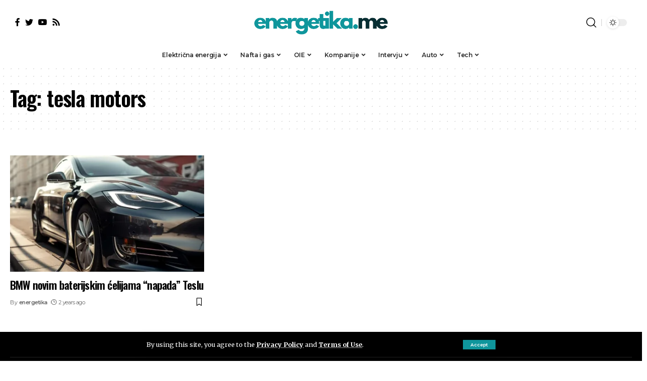

--- FILE ---
content_type: text/html; charset=UTF-8
request_url: https://energetika.me/tag/tesla-motors/
body_size: 18440
content:
<!DOCTYPE html>
<html lang="en-US" prefix="og: https://ogp.me/ns#">
<head>
    <meta charset="UTF-8">
    <meta http-equiv="X-UA-Compatible" content="IE=edge">
    <meta name="viewport" content="width=device-width, initial-scale=1">
    <link rel="profile" href="https://gmpg.org/xfn/11">
	
<!-- Open Graph Meta Tags generated by Blog2Social 820 - https://www.blog2social.com -->
<meta property="og:title" content="Energetika.me"/>
<meta property="og:description" content="Crnogorski energetski portal"/>
<meta property="og:url" content="https://energetika.me/tag/tesla-motors/"/>
<meta property="og:image" content="https://energetika.me/wp-content/uploads/2023/11/tesla.jpg"/>
<meta property="og:image:width" content="1500"/>
<meta property="og:image:height" content="857"/>
<meta property="og:type" content="article"/>
<meta property="og:article:published_time" content="2023-11-06 11:30:39"/>
<meta property="og:article:modified_time" content="2023-11-06 11:30:39"/>
<meta property="og:article:tag" content="BMW"/>
<meta property="og:article:tag" content="električni automobili"/>
<meta property="og:article:tag" content="tesla motors"/>
<!-- Open Graph Meta Tags generated by Blog2Social 820 - https://www.blog2social.com -->

<!-- Twitter Card generated by Blog2Social 820 - https://www.blog2social.com -->
<meta name="twitter:card" content="summary">
<meta name="twitter:title" content="Energetika.me"/>
<meta name="twitter:description" content="Crnogorski energetski portal"/>
<meta name="twitter:image" content="https://energetika.me/wp-content/uploads/2023/11/tesla.jpg"/>
<!-- Twitter Card generated by Blog2Social 820 - https://www.blog2social.com -->

<!-- Search Engine Optimization by Rank Math - https://rankmath.com/ -->
<title>tesla motors - Energetika.me</title>
<meta name="robots" content="follow, noindex"/>
<meta property="og:locale" content="en_US" />
<meta property="og:type" content="article" />
<meta property="og:title" content="tesla motors - Energetika.me" />
<meta property="og:url" content="https://energetika.me/tag/tesla-motors/" />
<meta property="og:site_name" content="Energetika.me" />
<meta name="twitter:card" content="summary_large_image" />
<meta name="twitter:title" content="tesla motors - Energetika.me" />
<meta name="twitter:label1" content="Posts" />
<meta name="twitter:data1" content="1" />
<script type="application/ld+json" class="rank-math-schema">{"@context":"https://schema.org","@graph":[{"@type":"NewsMediaOrganization","@id":"https://energetika.me/#organization","name":"Energetika.me","url":"https://energetika.me"},{"@type":"WebSite","@id":"https://energetika.me/#website","url":"https://energetika.me","name":"Energetika.me","publisher":{"@id":"https://energetika.me/#organization"},"inLanguage":"en-US"},{"@type":"CollectionPage","@id":"https://energetika.me/tag/tesla-motors/#webpage","url":"https://energetika.me/tag/tesla-motors/","name":"tesla motors - Energetika.me","isPartOf":{"@id":"https://energetika.me/#website"},"inLanguage":"en-US"}]}</script>
<!-- /Rank Math WordPress SEO plugin -->

<link rel="preconnect" href="https://fonts.gstatic.com" crossorigin><link rel="preload" as="style" onload="this.onload=null;this.rel='stylesheet'" id="rb-preload-gfonts" href="https://fonts.googleapis.com/css?family=Merriweather%3A400%2C700%2C900%2C300italic%2C400italic%2C700italic%2C900italic%7COswald%3A600%2C500%2C700%7CMontserrat%3A600%2C400%2C500%2C700%7CRoboto%3A100%2C100italic%2C200%2C200italic%2C300%2C300italic%2C400%2C400italic%2C500%2C500italic%2C600%2C600italic%2C700%2C700italic%2C800%2C800italic%2C900%2C900italic%7CRoboto+Slab%3A100%2C100italic%2C200%2C200italic%2C300%2C300italic%2C400%2C400italic%2C500%2C500italic%2C600%2C600italic%2C700%2C700italic%2C800%2C800italic%2C900%2C900italic&amp;display=swap" crossorigin><noscript><link rel="stylesheet" href="https://fonts.googleapis.com/css?family=Merriweather%3A400%2C700%2C900%2C300italic%2C400italic%2C700italic%2C900italic%7COswald%3A600%2C500%2C700%7CMontserrat%3A600%2C400%2C500%2C700%7CRoboto%3A100%2C100italic%2C200%2C200italic%2C300%2C300italic%2C400%2C400italic%2C500%2C500italic%2C600%2C600italic%2C700%2C700italic%2C800%2C800italic%2C900%2C900italic%7CRoboto+Slab%3A100%2C100italic%2C200%2C200italic%2C300%2C300italic%2C400%2C400italic%2C500%2C500italic%2C600%2C600italic%2C700%2C700italic%2C800%2C800italic%2C900%2C900italic&amp;display=swap"></noscript><link rel='dns-prefetch' href='//stats.wp.com' />
<link rel='dns-prefetch' href='//c0.wp.com' />
<link rel='dns-prefetch' href='//i0.wp.com' />
<link rel="alternate" type="application/rss+xml" title="Energetika.me &raquo; Feed" href="https://energetika.me/feed/" />
<link rel="alternate" type="application/rss+xml" title="Energetika.me &raquo; Comments Feed" href="https://energetika.me/comments/feed/" />
<link rel="alternate" type="application/rss+xml" title="Energetika.me &raquo; tesla motors Tag Feed" href="https://energetika.me/tag/tesla-motors/feed/" />
<script type="application/ld+json">{"@context":"https://schema.org","@type":"Organization","legalName":"Energetika.me","url":"https://energetika.me/"}</script>
<style id='wp-img-auto-sizes-contain-inline-css'>
img:is([sizes=auto i],[sizes^="auto," i]){contain-intrinsic-size:3000px 1500px}
/*# sourceURL=wp-img-auto-sizes-contain-inline-css */
</style>
<style id='wp-emoji-styles-inline-css'>

	img.wp-smiley, img.emoji {
		display: inline !important;
		border: none !important;
		box-shadow: none !important;
		height: 1em !important;
		width: 1em !important;
		margin: 0 0.07em !important;
		vertical-align: -0.1em !important;
		background: none !important;
		padding: 0 !important;
	}
/*# sourceURL=wp-emoji-styles-inline-css */
</style>
<link rel='stylesheet' id='wp-block-library-css' href='https://c0.wp.com/c/6.9/wp-includes/css/dist/block-library/style.min.css' media='all' />
<style id='global-styles-inline-css'>
:root{--wp--preset--aspect-ratio--square: 1;--wp--preset--aspect-ratio--4-3: 4/3;--wp--preset--aspect-ratio--3-4: 3/4;--wp--preset--aspect-ratio--3-2: 3/2;--wp--preset--aspect-ratio--2-3: 2/3;--wp--preset--aspect-ratio--16-9: 16/9;--wp--preset--aspect-ratio--9-16: 9/16;--wp--preset--color--black: #000000;--wp--preset--color--cyan-bluish-gray: #abb8c3;--wp--preset--color--white: #ffffff;--wp--preset--color--pale-pink: #f78da7;--wp--preset--color--vivid-red: #cf2e2e;--wp--preset--color--luminous-vivid-orange: #ff6900;--wp--preset--color--luminous-vivid-amber: #fcb900;--wp--preset--color--light-green-cyan: #7bdcb5;--wp--preset--color--vivid-green-cyan: #00d084;--wp--preset--color--pale-cyan-blue: #8ed1fc;--wp--preset--color--vivid-cyan-blue: #0693e3;--wp--preset--color--vivid-purple: #9b51e0;--wp--preset--gradient--vivid-cyan-blue-to-vivid-purple: linear-gradient(135deg,rgb(6,147,227) 0%,rgb(155,81,224) 100%);--wp--preset--gradient--light-green-cyan-to-vivid-green-cyan: linear-gradient(135deg,rgb(122,220,180) 0%,rgb(0,208,130) 100%);--wp--preset--gradient--luminous-vivid-amber-to-luminous-vivid-orange: linear-gradient(135deg,rgb(252,185,0) 0%,rgb(255,105,0) 100%);--wp--preset--gradient--luminous-vivid-orange-to-vivid-red: linear-gradient(135deg,rgb(255,105,0) 0%,rgb(207,46,46) 100%);--wp--preset--gradient--very-light-gray-to-cyan-bluish-gray: linear-gradient(135deg,rgb(238,238,238) 0%,rgb(169,184,195) 100%);--wp--preset--gradient--cool-to-warm-spectrum: linear-gradient(135deg,rgb(74,234,220) 0%,rgb(151,120,209) 20%,rgb(207,42,186) 40%,rgb(238,44,130) 60%,rgb(251,105,98) 80%,rgb(254,248,76) 100%);--wp--preset--gradient--blush-light-purple: linear-gradient(135deg,rgb(255,206,236) 0%,rgb(152,150,240) 100%);--wp--preset--gradient--blush-bordeaux: linear-gradient(135deg,rgb(254,205,165) 0%,rgb(254,45,45) 50%,rgb(107,0,62) 100%);--wp--preset--gradient--luminous-dusk: linear-gradient(135deg,rgb(255,203,112) 0%,rgb(199,81,192) 50%,rgb(65,88,208) 100%);--wp--preset--gradient--pale-ocean: linear-gradient(135deg,rgb(255,245,203) 0%,rgb(182,227,212) 50%,rgb(51,167,181) 100%);--wp--preset--gradient--electric-grass: linear-gradient(135deg,rgb(202,248,128) 0%,rgb(113,206,126) 100%);--wp--preset--gradient--midnight: linear-gradient(135deg,rgb(2,3,129) 0%,rgb(40,116,252) 100%);--wp--preset--font-size--small: 13px;--wp--preset--font-size--medium: 20px;--wp--preset--font-size--large: 36px;--wp--preset--font-size--x-large: 42px;--wp--preset--spacing--20: 0.44rem;--wp--preset--spacing--30: 0.67rem;--wp--preset--spacing--40: 1rem;--wp--preset--spacing--50: 1.5rem;--wp--preset--spacing--60: 2.25rem;--wp--preset--spacing--70: 3.38rem;--wp--preset--spacing--80: 5.06rem;--wp--preset--shadow--natural: 6px 6px 9px rgba(0, 0, 0, 0.2);--wp--preset--shadow--deep: 12px 12px 50px rgba(0, 0, 0, 0.4);--wp--preset--shadow--sharp: 6px 6px 0px rgba(0, 0, 0, 0.2);--wp--preset--shadow--outlined: 6px 6px 0px -3px rgb(255, 255, 255), 6px 6px rgb(0, 0, 0);--wp--preset--shadow--crisp: 6px 6px 0px rgb(0, 0, 0);}:where(.is-layout-flex){gap: 0.5em;}:where(.is-layout-grid){gap: 0.5em;}body .is-layout-flex{display: flex;}.is-layout-flex{flex-wrap: wrap;align-items: center;}.is-layout-flex > :is(*, div){margin: 0;}body .is-layout-grid{display: grid;}.is-layout-grid > :is(*, div){margin: 0;}:where(.wp-block-columns.is-layout-flex){gap: 2em;}:where(.wp-block-columns.is-layout-grid){gap: 2em;}:where(.wp-block-post-template.is-layout-flex){gap: 1.25em;}:where(.wp-block-post-template.is-layout-grid){gap: 1.25em;}.has-black-color{color: var(--wp--preset--color--black) !important;}.has-cyan-bluish-gray-color{color: var(--wp--preset--color--cyan-bluish-gray) !important;}.has-white-color{color: var(--wp--preset--color--white) !important;}.has-pale-pink-color{color: var(--wp--preset--color--pale-pink) !important;}.has-vivid-red-color{color: var(--wp--preset--color--vivid-red) !important;}.has-luminous-vivid-orange-color{color: var(--wp--preset--color--luminous-vivid-orange) !important;}.has-luminous-vivid-amber-color{color: var(--wp--preset--color--luminous-vivid-amber) !important;}.has-light-green-cyan-color{color: var(--wp--preset--color--light-green-cyan) !important;}.has-vivid-green-cyan-color{color: var(--wp--preset--color--vivid-green-cyan) !important;}.has-pale-cyan-blue-color{color: var(--wp--preset--color--pale-cyan-blue) !important;}.has-vivid-cyan-blue-color{color: var(--wp--preset--color--vivid-cyan-blue) !important;}.has-vivid-purple-color{color: var(--wp--preset--color--vivid-purple) !important;}.has-black-background-color{background-color: var(--wp--preset--color--black) !important;}.has-cyan-bluish-gray-background-color{background-color: var(--wp--preset--color--cyan-bluish-gray) !important;}.has-white-background-color{background-color: var(--wp--preset--color--white) !important;}.has-pale-pink-background-color{background-color: var(--wp--preset--color--pale-pink) !important;}.has-vivid-red-background-color{background-color: var(--wp--preset--color--vivid-red) !important;}.has-luminous-vivid-orange-background-color{background-color: var(--wp--preset--color--luminous-vivid-orange) !important;}.has-luminous-vivid-amber-background-color{background-color: var(--wp--preset--color--luminous-vivid-amber) !important;}.has-light-green-cyan-background-color{background-color: var(--wp--preset--color--light-green-cyan) !important;}.has-vivid-green-cyan-background-color{background-color: var(--wp--preset--color--vivid-green-cyan) !important;}.has-pale-cyan-blue-background-color{background-color: var(--wp--preset--color--pale-cyan-blue) !important;}.has-vivid-cyan-blue-background-color{background-color: var(--wp--preset--color--vivid-cyan-blue) !important;}.has-vivid-purple-background-color{background-color: var(--wp--preset--color--vivid-purple) !important;}.has-black-border-color{border-color: var(--wp--preset--color--black) !important;}.has-cyan-bluish-gray-border-color{border-color: var(--wp--preset--color--cyan-bluish-gray) !important;}.has-white-border-color{border-color: var(--wp--preset--color--white) !important;}.has-pale-pink-border-color{border-color: var(--wp--preset--color--pale-pink) !important;}.has-vivid-red-border-color{border-color: var(--wp--preset--color--vivid-red) !important;}.has-luminous-vivid-orange-border-color{border-color: var(--wp--preset--color--luminous-vivid-orange) !important;}.has-luminous-vivid-amber-border-color{border-color: var(--wp--preset--color--luminous-vivid-amber) !important;}.has-light-green-cyan-border-color{border-color: var(--wp--preset--color--light-green-cyan) !important;}.has-vivid-green-cyan-border-color{border-color: var(--wp--preset--color--vivid-green-cyan) !important;}.has-pale-cyan-blue-border-color{border-color: var(--wp--preset--color--pale-cyan-blue) !important;}.has-vivid-cyan-blue-border-color{border-color: var(--wp--preset--color--vivid-cyan-blue) !important;}.has-vivid-purple-border-color{border-color: var(--wp--preset--color--vivid-purple) !important;}.has-vivid-cyan-blue-to-vivid-purple-gradient-background{background: var(--wp--preset--gradient--vivid-cyan-blue-to-vivid-purple) !important;}.has-light-green-cyan-to-vivid-green-cyan-gradient-background{background: var(--wp--preset--gradient--light-green-cyan-to-vivid-green-cyan) !important;}.has-luminous-vivid-amber-to-luminous-vivid-orange-gradient-background{background: var(--wp--preset--gradient--luminous-vivid-amber-to-luminous-vivid-orange) !important;}.has-luminous-vivid-orange-to-vivid-red-gradient-background{background: var(--wp--preset--gradient--luminous-vivid-orange-to-vivid-red) !important;}.has-very-light-gray-to-cyan-bluish-gray-gradient-background{background: var(--wp--preset--gradient--very-light-gray-to-cyan-bluish-gray) !important;}.has-cool-to-warm-spectrum-gradient-background{background: var(--wp--preset--gradient--cool-to-warm-spectrum) !important;}.has-blush-light-purple-gradient-background{background: var(--wp--preset--gradient--blush-light-purple) !important;}.has-blush-bordeaux-gradient-background{background: var(--wp--preset--gradient--blush-bordeaux) !important;}.has-luminous-dusk-gradient-background{background: var(--wp--preset--gradient--luminous-dusk) !important;}.has-pale-ocean-gradient-background{background: var(--wp--preset--gradient--pale-ocean) !important;}.has-electric-grass-gradient-background{background: var(--wp--preset--gradient--electric-grass) !important;}.has-midnight-gradient-background{background: var(--wp--preset--gradient--midnight) !important;}.has-small-font-size{font-size: var(--wp--preset--font-size--small) !important;}.has-medium-font-size{font-size: var(--wp--preset--font-size--medium) !important;}.has-large-font-size{font-size: var(--wp--preset--font-size--large) !important;}.has-x-large-font-size{font-size: var(--wp--preset--font-size--x-large) !important;}
/*# sourceURL=global-styles-inline-css */
</style>

<style id='classic-theme-styles-inline-css'>
/*! This file is auto-generated */
.wp-block-button__link{color:#fff;background-color:#32373c;border-radius:9999px;box-shadow:none;text-decoration:none;padding:calc(.667em + 2px) calc(1.333em + 2px);font-size:1.125em}.wp-block-file__button{background:#32373c;color:#fff;text-decoration:none}
/*# sourceURL=/wp-includes/css/classic-themes.min.css */
</style>
<link rel='stylesheet' id='foxiz-elements-css' href='https://energetika.me/wp-content/plugins/foxiz-core/lib/foxiz-elements/public/style.css?ver=1.0' media='all' />
<link rel='stylesheet' id='elementor-icons-css' href='https://energetika.me/wp-content/plugins/elementor/assets/lib/eicons/css/elementor-icons.min.css?ver=5.32.0' media='all' />
<link rel='stylesheet' id='elementor-frontend-css' href='https://energetika.me/wp-content/plugins/elementor/assets/css/frontend.min.css?ver=3.25.6' media='all' />
<link rel='stylesheet' id='swiper-css' href='https://energetika.me/wp-content/plugins/elementor/assets/lib/swiper/v8/css/swiper.min.css?ver=8.4.5' media='all' />
<link rel='stylesheet' id='e-swiper-css' href='https://energetika.me/wp-content/plugins/elementor/assets/css/conditionals/e-swiper.min.css?ver=3.25.6' media='all' />
<link rel='stylesheet' id='elementor-post-1392-css' href='https://energetika.me/wp-content/uploads/elementor/css/post-1392.css?ver=1731866785' media='all' />
<link rel='stylesheet' id='elementor-pro-css' href='https://energetika.me/wp-content/plugins/elementor-pro/assets/css/frontend.min.css?ver=3.16.0' media='all' />

<link rel='stylesheet' id='foxiz-main-css' href='https://energetika.me/wp-content/themes/foxiz/assets/css/main.css?ver=2.0' media='all' />
<link rel='stylesheet' id='foxiz-print-css' href='https://energetika.me/wp-content/themes/foxiz/assets/css/print.css?ver=2.0' media='all' />
<link rel='stylesheet' id='foxiz-style-css' href='https://energetika.me/wp-content/themes/foxiz/style.css?ver=2.0' media='all' />
<style id='foxiz-style-inline-css'>
:root {--body-family:Merriweather, Arial, Helvetica, sans-serif;--body-fweight:400;--body-fcolor:#000000;--h1-family:Oswald;--h1-fweight:600;--h1-fsize:42px;--h1-fspace:-1.2px;--h2-family:Oswald;--h2-fweight:600;--h2-fsize:34px;--h2-fspace:-1.2px;--h3-family:Oswald;--h3-fweight:600;--h3-fsize:22px;--h3-fspace:-.8px;--h4-family:Oswald;--h4-fweight:500;--h4-fsize:17px;--h4-fspace:-.5px;--h5-family:Oswald;--h5-fweight:500;--h5-fsize:15px;--h5-fspace:-.5px;--h6-family:Oswald;--h6-fweight:500;--h6-fsize:14px;--h6-fspace:-.5px;--cat-family:Montserrat;--cat-fweight:600;--cat-transform:uppercase;--cat-fsize:10px;--cat-fspace:-.5px;--meta-family:Montserrat, Arial, Helvetica, sans-serif;--meta-fweight:400;--meta-fsize:11px;--meta-fspace:-.5px;--meta-b-family:Montserrat, Arial, Helvetica, sans-serif;--meta-b-fweight:600;--meta-b-fcolor:#;--meta-b-fspace:-.5px;--input-family:Montserrat;--input-fweight:400;--input-fsize:12px;--btn-family:Montserrat;--btn-fweight:600;--btn-fsize:10px;--menu-family:Montserrat, Arial, Helvetica, sans-serif;--menu-fweight:600;--menu-fsize:12px;--submenu-family:Montserrat, Arial, Helvetica, sans-serif;--submenu-fweight:600;--submenu-fsize:11px;--dwidgets-family:Montserrat;--dwidgets-fweight:600;--dwidgets-fsize:13px;--dwidgets-fspace:-.5px;--headline-family:Oswald, Arial, Helvetica, sans-serif;--headline-fweight:700;--headline-fsize:54px;--headline-fspace:-1.5px;--tagline-family:Montserrat, Arial, Helvetica, sans-serif;--tagline-fweight:600;--tagline-fsize:24px;--tagline-fspace:-1px;--heading-family:Montserrat;--heading-fweight:700;--quote-family:Montserrat, Arial, Helvetica, sans-serif;--quote-fweight:700;--quote-fspace:-1px;--readmore-fsize : 10px;--bcrumb-fsize : 10px;--excerpt-fsize : 14px;--headline-s-fsize : 42px;--tagline-s-fsize : 24px;}@media (max-width: 1024px) {body {--h1-fsize : 30px;--h2-fsize : 26px;--h3-fsize : 19px;--h4-fsize : 16px;--h5-fsize : 15px;--h6-fsize : 13px;--input-fsize : 12px;--btn-fsize : 10px;--bcrumb-fsize : 10px;--excerpt-fsize : 13px;--dwidgets-fsize : 12px;--headline-fsize : 40px;--headline-s-fsize : 40px;--tagline-fsize : 20px;--tagline-s-fsize : 20px;}}@media (max-width: 767px) {body {--h1-fsize : 24px;--h2-fsize : 24px;--h3-fsize : 18px;--h4-fsize : 16px;--h5-fsize : 15px;--h6-fsize : 13px;--input-fsize : 12px;--btn-fsize : 10px;--bcrumb-fsize : 10px;--excerpt-fsize : 13px;--dwidgets-fsize : 12px;--headline-fsize : 30px;--headline-s-fsize : 30px;--tagline-fsize : 16px;--tagline-s-fsize : 16px;}}:root {--g-color :#0f969c;--g-color-90 :#0f969ce6;}[data-theme="dark"], .light-scheme {--solid-white :#0e0e0e;--wc-add-cart-color :#fff;}.is-hd-4 {--nav-height :36px;--hd4-logo-height :70px;}[data-theme="dark"].is-hd-4 {--nav-bg: #0e0e0e;--nav-bg-from: #0e0e0e;--nav-bg-to: #0e0e0e;}:root {--privacy-bg-color :#000000;--privacy-color :#ffffff;--max-width-wo-sb : 860px;--round-3 :0px;--round-5 :0px;--round-7 :0px;--hyperlink-line-color :var(--g-color);--single-category-fsize :13px;}.breadcrumb-inner, .woocommerce-breadcrumb { font-family:Montserrat;font-weight:500;}.p-readmore { font-family:Montserrat;font-weight:600;letter-spacing:-.5px;}.mobile-menu > li > a  { font-family:Montserrat;font-weight:600;font-size:12px;}.mobile-menu .sub-menu a { font-family:Montserrat;font-weight:600;font-size:11px;}.mobile-qview a { font-family:Montserrat;font-weight:600;font-size:14px;}.search-header:before { background-repeat : no-repeat;background-size : cover;background-image : url(https://foxiz.themeruby.com/business/wp-content/uploads/sites/6/2021/09/search-bg.jpg);background-attachment : scroll;background-position : center center;}[data-theme="dark"] .search-header:before { background-repeat : no-repeat;background-size : cover;background-image : url(https://foxiz.themeruby.com/business/wp-content/uploads/sites/6/2021/09/search-bgd.jpg);background-attachment : scroll;background-position : center center;}.footer-has-bg { background-color : #000000;}[data-theme="dark"] .footer-has-bg { background-color : #080808;}.copyright-menu a { font-size:11px; }.footer-col .widget_nav_menu a > span { font-size:13px; }#amp-mobile-version-switcher { display: none; }.notification-icon-svg { -webkit-mask-image: url(https://foxiz.themeruby.com/business/wp-content/uploads/sites/6/2022/08/noti-b.svg);mask-image: url(https://foxiz.themeruby.com/business/wp-content/uploads/sites/6/2022/08/noti-b.svg); }.notification-icon-svg { font-size: 20px;}.login-icon-svg { -webkit-mask-image: url(https://foxiz.themeruby.com/business/wp-content/uploads/sites/6/2022/08/b-users.svg);mask-image: url(https://foxiz.themeruby.com/business/wp-content/uploads/sites/6/2022/08/b-users.svg); }.login-icon-svg { font-size: 16px;}.menu-item-5148 span.menu-sub-title { color: #fff !important;}.menu-item-5148 span.menu-sub-title { background-color: #ff8b02;}.menu-item-5146 span.menu-sub-title { color: #fff !important;}.menu-item-5146 span.menu-sub-title { background-color: #1dc0ff;}@media (min-width: 1025px) { .grid-container > .sidebar-wrap { flex: 0 0 30%; width: 30%; } .grid-container > .s-ct { flex: 0 0 69.9%; width: 69.9%; }  }
/*# sourceURL=foxiz-style-inline-css */
</style>

<link rel="preconnect" href="https://fonts.gstatic.com/" crossorigin><script src="https://c0.wp.com/c/6.9/wp-includes/js/jquery/jquery.min.js" id="jquery-core-js"></script>
<script src="https://c0.wp.com/c/6.9/wp-includes/js/jquery/jquery-migrate.min.js" id="jquery-migrate-js"></script>
<script src="https://energetika.me/wp-content/themes/foxiz/assets/js/highlight-share.js?ver=1" id="highlight-share-js"></script>
<link rel="preload" href="https://energetika.me/wp-content/themes/foxiz/assets/fonts/icons.woff2" as="font" type="font/woff2" crossorigin="anonymous"> <link rel="https://api.w.org/" href="https://energetika.me/wp-json/" /><link rel="alternate" title="JSON" type="application/json" href="https://energetika.me/wp-json/wp/v2/tags/375" /><link rel="EditURI" type="application/rsd+xml" title="RSD" href="https://energetika.me/xmlrpc.php?rsd" />
<meta name="generator" content="WordPress 6.9" />
<!-- HFCM by 99 Robots - Snippet # 1: GTM: Header nešto nešto -->
<!-- Google Tag Manager -->
<script>(function(w,d,s,l,i){w[l]=w[l]||[];w[l].push({'gtm.start':
new Date().getTime(),event:'gtm.js'});var f=d.getElementsByTagName(s)[0],
j=d.createElement(s),dl=l!='dataLayer'?'&l='+l:'';j.async=true;j.src=
'https://www.googletagmanager.com/gtm.js?id='+i+dl;f.parentNode.insertBefore(j,f);
})(window,document,'script','dataLayer','GTM-5X8TNDB7');</script>
<!-- End Google Tag Manager -->
<!-- /end HFCM by 99 Robots -->
<meta name="google-site-verification" content="1cBilrcmWj602kOliP5U_7n3qrMqSfu0NpBWysJ3sRI" />	<style>img#wpstats{display:none}</style>
				<script>
			document.documentElement.className = document.documentElement.className.replace('no-js', 'js');
		</script>
				<style>
			.no-js img.lazyload {
				display: none;
			}

			figure.wp-block-image img.lazyloading {
				min-width: 150px;
			}

						.lazyload, .lazyloading {
				opacity: 0;
			}

			.lazyloaded {
				opacity: 1;
				transition: opacity 400ms;
				transition-delay: 0ms;
			}

					</style>
		<meta name="generator" content="Elementor 3.25.6; features: additional_custom_breakpoints, e_optimized_control_loading; settings: css_print_method-external, google_font-enabled, font_display-swap">
<script type="application/ld+json">{"@context":"https://schema.org","@type":"WebSite","@id":"https://energetika.me/#website","url":"https://energetika.me/","name":"Energetika.me","potentialAction":{"@type":"SearchAction","target":"https://energetika.me/?s={search_term_string}","query-input":"required name=search_term_string"}}</script>
			<style>
				.e-con.e-parent:nth-of-type(n+4):not(.e-lazyloaded):not(.e-no-lazyload),
				.e-con.e-parent:nth-of-type(n+4):not(.e-lazyloaded):not(.e-no-lazyload) * {
					background-image: none !important;
				}
				@media screen and (max-height: 1024px) {
					.e-con.e-parent:nth-of-type(n+3):not(.e-lazyloaded):not(.e-no-lazyload),
					.e-con.e-parent:nth-of-type(n+3):not(.e-lazyloaded):not(.e-no-lazyload) * {
						background-image: none !important;
					}
				}
				@media screen and (max-height: 640px) {
					.e-con.e-parent:nth-of-type(n+2):not(.e-lazyloaded):not(.e-no-lazyload),
					.e-con.e-parent:nth-of-type(n+2):not(.e-lazyloaded):not(.e-no-lazyload) * {
						background-image: none !important;
					}
				}
			</style>
			
<!-- Jetpack Open Graph Tags -->
<meta property="og:type" content="website" />
<meta property="og:title" content="tesla motors - Energetika.me" />
<meta property="og:url" content="https://energetika.me/tag/tesla-motors/" />
<meta property="og:site_name" content="Energetika.me" />
<meta property="og:image" content="https://i0.wp.com/energetika.me/wp-content/uploads/2023/11/cropped-coconut_.-removebg-preview.png?fit=512%2C512&#038;ssl=1" />
<meta property="og:image:width" content="512" />
<meta property="og:image:height" content="512" />
<meta property="og:image:alt" content="" />
<meta property="og:locale" content="en_US" />

<!-- End Jetpack Open Graph Tags -->
<link rel="icon" href="https://i0.wp.com/energetika.me/wp-content/uploads/2023/11/cropped-coconut_.-removebg-preview.png?fit=32%2C32&#038;ssl=1" sizes="32x32" />
<link rel="icon" href="https://i0.wp.com/energetika.me/wp-content/uploads/2023/11/cropped-coconut_.-removebg-preview.png?fit=192%2C192&#038;ssl=1" sizes="192x192" />
<link rel="apple-touch-icon" href="https://i0.wp.com/energetika.me/wp-content/uploads/2023/11/cropped-coconut_.-removebg-preview.png?fit=180%2C180&#038;ssl=1" />
<meta name="msapplication-TileImage" content="https://i0.wp.com/energetika.me/wp-content/uploads/2023/11/cropped-coconut_.-removebg-preview.png?fit=270%2C270&#038;ssl=1" />
	
	<!-- Google tag (gtag.js) -->
<script async src="https://www.googletagmanager.com/gtag/js?id=G-XFQYLQSXJV"></script>
<script>
  window.dataLayer = window.dataLayer || [];
  function gtag(){dataLayer.push(arguments);}
  gtag('js', new Date());

  gtag('config', 'G-XFQYLQSXJV');
</script>
</head>
<body class="archive tag tag-tesla-motors tag-375 wp-embed-responsive wp-theme-foxiz personalized-all elementor-default elementor-kit-1392 menu-ani-1 hover-ani-3 btn-ani-1 is-rm-1 is-hd-5 is-backtop is-mstick" data-theme="default">
<div class="site-outer">
	        <header id="site-header" class="header-wrap rb-section header-5 header-fw style-none">
			<aside id="rb-privacy" class="privacy-bar privacy-bottom"><div class="privacy-inner"><div class="privacy-content">By using this site, you agree to the <a href="#">Privacy Policy</a> and <a href="#">Terms of Use</a>.</div><div class="privacy-dismiss"><a id="privacy-trigger" href="#" class="privacy-dismiss-btn is-btn"><span>Accept</span></a></div></div></aside>            <div class="logo-sec">
                <div class="logo-sec-inner rb-container edge-padding">
                    <div class="logo-sec-left">
									<div class="header-social-list wnav-holder"><a class="social-link-facebook" aria-label="Facebook" data-title="Facebook" href="#" target="_blank" rel="noopener nofollow"><i class="rbi rbi-facebook" aria-hidden="true"></i></a><a class="social-link-twitter" aria-label="Twitter" data-title="Twitter" href="#" target="_blank" rel="noopener nofollow"><i class="rbi rbi-twitter" aria-hidden="true"></i></a><a class="social-link-youtube" aria-label="YouTube" data-title="YouTube" href="#" target="_blank" rel="noopener nofollow"><i class="rbi rbi-youtube" aria-hidden="true"></i></a><a class="social-link-rss" aria-label="Rss" data-title="Rss" href="#" target="_blank" rel="noopener nofollow"><i class="rbi rbi-rss" aria-hidden="true"></i></a></div>
		                    </div>
                    <div class="logo-sec-center">		<div class="logo-wrap is-image-logo site-branding">
			<a href="https://energetika.me/" class="logo" title="Energetika.me">
				<img fetchpriority="high" class="logo-default" data-mode="default" height="237" width="1052" src="https://energetika.me/wp-content/uploads/2023/11/coconut_.-removebg-preview.png" srcset="https://energetika.me/wp-content/uploads/2023/11/coconut_.-removebg-preview.png 1x,https://energetika.me/wp-content/uploads/2023/11/coconut_.-removebg-preview.png 2x" alt="Energetika.me" decoding="async" loading="eager"><img class="logo-dark lazyload" data-mode="dark" height="237" width="1052" data-src="https://energetika.me/wp-content/uploads/2023/11/coconut_.-removebg-preview.png" data-srcset="https://energetika.me/wp-content/uploads/2023/11/coconut_.-removebg-preview.png 1x,https://energetika.me/wp-content/uploads/2023/11/coconut_.-removebg-preview.png 2x" alt="Energetika.me" decoding="async" loading="eager" src="[data-uri]" style="--smush-placeholder-width: 1052px; --smush-placeholder-aspect-ratio: 1052/237;"><noscript><img class="logo-dark" data-mode="dark" height="237" width="1052" src="https://energetika.me/wp-content/uploads/2023/11/coconut_.-removebg-preview.png" srcset="https://energetika.me/wp-content/uploads/2023/11/coconut_.-removebg-preview.png 1x,https://energetika.me/wp-content/uploads/2023/11/coconut_.-removebg-preview.png 2x" alt="Energetika.me" decoding="async" loading="eager"></noscript>			</a>
		</div>
		</div>
                    <div class="logo-sec-right">
                        <div class="navbar-right">
									<div class="wnav-holder w-header-search header-dropdown-outer">
			<a href="#" data-title="Search" class="icon-holder header-element search-btn search-trigger" aria-label="search">
				<i class="rbi rbi-search wnav-icon" aria-hidden="true"></i>							</a>
							<div class="header-dropdown">
					<div class="header-search-form is-icon-layout">
						        <form method="get" action="https://energetika.me/" class="rb-search-form"  data-search="post" data-limit="0" data-follow="0">
            <div class="search-form-inner">
				                    <span class="search-icon"><i class="rbi rbi-search" aria-hidden="true"></i></span>
				                <span class="search-text"><input type="text" class="field" placeholder="Search Headlines, News..." value="" name="s"/></span>
                <span class="rb-search-submit"><input type="submit" value="Search"/><i class="rbi rbi-cright" aria-hidden="true"></i></span>
				            </div>
			        </form>
						</div>
				</div>
					</div>
				<div class="dark-mode-toggle-wrap">
			<div class="dark-mode-toggle">
                <span class="dark-mode-slide">
                    <i class="dark-mode-slide-btn mode-icon-dark" data-title="Switch to Light"><svg class="svg-icon svg-mode-dark" aria-hidden="true" role="img" focusable="false" xmlns="http://www.w3.org/2000/svg" viewBox="0 0 512 512"><path fill="currentColor" d="M507.681,209.011c-1.297-6.991-7.324-12.111-14.433-12.262c-7.104-0.122-13.347,4.711-14.936,11.643 c-15.26,66.497-73.643,112.94-141.978,112.94c-80.321,0-145.667-65.346-145.667-145.666c0-68.335,46.443-126.718,112.942-141.976 c6.93-1.59,11.791-7.826,11.643-14.934c-0.149-7.108-5.269-13.136-12.259-14.434C287.546,1.454,271.735,0,256,0 C187.62,0,123.333,26.629,74.98,74.981C26.628,123.333,0,187.62,0,256s26.628,132.667,74.98,181.019 C123.333,485.371,187.62,512,256,512s132.667-26.629,181.02-74.981C485.372,388.667,512,324.38,512,256 C512,240.278,510.546,224.469,507.681,209.011z" /></svg></i>
                    <i class="dark-mode-slide-btn mode-icon-default" data-title="Switch to Dark"><svg class="svg-icon svg-mode-light" aria-hidden="true" role="img" focusable="false" xmlns="http://www.w3.org/2000/svg" viewBox="0 0 232.447 232.447"><path fill="currentColor" d="M116.211,194.8c-4.143,0-7.5,3.357-7.5,7.5v22.643c0,4.143,3.357,7.5,7.5,7.5s7.5-3.357,7.5-7.5V202.3 C123.711,198.157,120.354,194.8,116.211,194.8z" /><path fill="currentColor" d="M116.211,37.645c4.143,0,7.5-3.357,7.5-7.5V7.505c0-4.143-3.357-7.5-7.5-7.5s-7.5,3.357-7.5,7.5v22.641 C108.711,34.288,112.068,37.645,116.211,37.645z" /><path fill="currentColor" d="M50.054,171.78l-16.016,16.008c-2.93,2.929-2.931,7.677-0.003,10.606c1.465,1.466,3.385,2.198,5.305,2.198 c1.919,0,3.838-0.731,5.302-2.195l16.016-16.008c2.93-2.929,2.931-7.677,0.003-10.606C57.731,168.852,52.982,168.851,50.054,171.78 z" /><path fill="currentColor" d="M177.083,62.852c1.919,0,3.838-0.731,5.302-2.195L198.4,44.649c2.93-2.929,2.931-7.677,0.003-10.606 c-2.93-2.932-7.679-2.931-10.607-0.003l-16.016,16.008c-2.93,2.929-2.931,7.677-0.003,10.607 C173.243,62.12,175.163,62.852,177.083,62.852z" /><path fill="currentColor" d="M37.645,116.224c0-4.143-3.357-7.5-7.5-7.5H7.5c-4.143,0-7.5,3.357-7.5,7.5s3.357,7.5,7.5,7.5h22.645 C34.287,123.724,37.645,120.366,37.645,116.224z" /><path fill="currentColor" d="M224.947,108.724h-22.652c-4.143,0-7.5,3.357-7.5,7.5s3.357,7.5,7.5,7.5h22.652c4.143,0,7.5-3.357,7.5-7.5 S229.09,108.724,224.947,108.724z" /><path fill="currentColor" d="M50.052,60.655c1.465,1.465,3.384,2.197,5.304,2.197c1.919,0,3.839-0.732,5.303-2.196c2.93-2.929,2.93-7.678,0.001-10.606 L44.652,34.042c-2.93-2.93-7.679-2.929-10.606-0.001c-2.93,2.929-2.93,7.678-0.001,10.606L50.052,60.655z" /><path fill="currentColor" d="M182.395,171.782c-2.93-2.929-7.679-2.93-10.606-0.001c-2.93,2.929-2.93,7.678-0.001,10.607l16.007,16.008 c1.465,1.465,3.384,2.197,5.304,2.197c1.919,0,3.839-0.732,5.303-2.196c2.93-2.929,2.93-7.678,0.001-10.607L182.395,171.782z" /><path fill="currentColor" d="M116.22,48.7c-37.232,0-67.523,30.291-67.523,67.523s30.291,67.523,67.523,67.523s67.522-30.291,67.522-67.523 S153.452,48.7,116.22,48.7z M116.22,168.747c-28.962,0-52.523-23.561-52.523-52.523S87.258,63.7,116.22,63.7 c28.961,0,52.522,23.562,52.522,52.523S145.181,168.747,116.22,168.747z" /></svg></i>
                </span>
			</div>
		</div>
		                        </div>
                    </div>
                </div>
            </div>
            <div id="navbar-outer" class="navbar-outer">
                <div id="sticky-holder" class="sticky-holder">
                    <div class="navbar-wrap">
                        <div class="rb-container edge-padding">
                            <div class="navbar-inner">
                                <div class="navbar-center">
											<nav id="site-navigation" class="main-menu-wrap" aria-label="main menu"><ul id="menu-glavni-meni" class="main-menu rb-menu large-menu" itemscope itemtype="https://www.schema.org/SiteNavigationElement"><li id="menu-item-1120" class="menu-item menu-item-type-taxonomy menu-item-object-category menu-item-1120 menu-item-has-children menu-has-child-mega is-child-wide"><a href="https://energetika.me/category/elektricna-energija/"><span>Električna energija</span></a><div class="mega-dropdown is-mega-category"><div class="rb-container edge-padding"><div class="mega-dropdown-inner"><div class="mega-header mega-header-fw"><span class="h4">Električna energija</span><a class="mega-link is-meta" href="https://energetika.me/category/elektricna-energija/"><span>Show More</span><i class="rbi rbi-cright" aria-hidden="true"></i></a></div><div id="mega-listing-1120" class="block-wrap block-small block-grid block-grid-small-1 rb-columns rb-col-5 is-gap-10"><div class="block-inner">        <div class="p-wrap p-grid p-grid-small-1" data-pid="6204">
	            <div class="feat-holder overlay-text">
				        <div class="p-featured">
			        <a class="p-flink" href="https://energetika.me/2025/03/20/bulatovic-crna-gora-regionalni-lider-u-razvoju-koncepta-prozumjera/" title="Bulatović: Crna Gora regionalni lider u razvoju koncepta prozumjera">
			<img loading="lazy" width="330" height="220" data-src="https://i0.wp.com/energetika.me/wp-content/uploads/2025/03/bulatovic.jpg?resize=330%2C220&amp;ssl=1" class="featured-img wp-post-image lazyload" alt="" loading="lazy" decoding="async" src="[data-uri]" style="--smush-placeholder-width: 330px; --smush-placeholder-aspect-ratio: 330/220;" /><noscript><img loading="lazy" width="330" height="220" data-src="https://i0.wp.com/energetika.me/wp-content/uploads/2025/03/bulatovic.jpg?resize=330%2C220&amp;ssl=1" class="featured-img wp-post-image lazyload" alt="" loading="lazy" decoding="async" src="[data-uri]" style="--smush-placeholder-width: 330px; --smush-placeholder-aspect-ratio: 330/220;" /><noscript><img loading="lazy" width="330" height="220" src="https://i0.wp.com/energetika.me/wp-content/uploads/2025/03/bulatovic.jpg?resize=330%2C220&amp;ssl=1" class="featured-img wp-post-image" alt="" loading="lazy" decoding="async" /></noscript></noscript>        </a>
		        </div>
	            </div>
		        <div class="p-content">
			<span class="entry-title h4">        <a class="p-url" href="https://energetika.me/2025/03/20/bulatovic-crna-gora-regionalni-lider-u-razvoju-koncepta-prozumjera/" rel="bookmark">Bulatović: Crna Gora regionalni lider u razvoju koncepta prozumjera</a></span>            <div class="p-meta has-bookmark">
                <div class="meta-inner is-meta">
					<span class="meta-el meta-date">
		<i class="rbi rbi-clock" aria-hidden="true"></i>            <time class="date published" datetime="2025-03-20T13:16:54+00:00">11 months ago</time>
		        </span>
		                </div>
				<span class="rb-bookmark bookmark-trigger" data-pid="6204"></span>            </div>
		        </div>
		        </div>
	        <div class="p-wrap p-grid p-grid-small-1" data-pid="6201">
	            <div class="feat-holder overlay-text">
				        <div class="p-featured">
			        <a class="p-flink" href="https://energetika.me/2025/03/12/u-kini-geolozi-otkrili-beskonacan-izvor-energije/" title="U Kini geolozi otkrili „beskonačan“ izvor energije">
			<img loading="lazy" width="330" height="220" data-src="https://i0.wp.com/energetika.me/wp-content/uploads/2025/03/thorium.jpg?resize=330%2C220&amp;ssl=1" class="featured-img wp-post-image lazyload" alt="" loading="lazy" decoding="async" src="[data-uri]" style="--smush-placeholder-width: 330px; --smush-placeholder-aspect-ratio: 330/220;" /><noscript><img loading="lazy" width="330" height="220" src="https://i0.wp.com/energetika.me/wp-content/uploads/2025/03/thorium.jpg?resize=330%2C220&amp;ssl=1" class="featured-img wp-post-image" alt="" loading="lazy" decoding="async" /></noscript>        </a>
		        </div>
	            </div>
		        <div class="p-content">
			<span class="entry-title h4">        <a class="p-url" href="https://energetika.me/2025/03/12/u-kini-geolozi-otkrili-beskonacan-izvor-energije/" rel="bookmark">U Kini geolozi otkrili „beskonačan“ izvor energije</a></span>            <div class="p-meta has-bookmark">
                <div class="meta-inner is-meta">
					<span class="meta-el meta-date">
		<i class="rbi rbi-clock" aria-hidden="true"></i>            <time class="date published" datetime="2025-03-12T08:46:42+00:00">11 months ago</time>
		        </span>
		                </div>
				<span class="rb-bookmark bookmark-trigger" data-pid="6201"></span>            </div>
		        </div>
		        </div>
	        <div class="p-wrap p-grid p-grid-small-1" data-pid="6189">
	            <div class="feat-holder overlay-text">
				        <div class="p-featured">
			        <a class="p-flink" href="https://energetika.me/2025/02/26/korak-blize-beskonacnoj-energiji-francuski-naucnici-postavili-novi-fuzioni-rekord/" title="Korak bliže beskonačnoj energiji – francuski naučnici postavili novi fuzioni rekord">
			<img loading="lazy" width="330" height="220" data-src="https://i0.wp.com/energetika.me/wp-content/uploads/2025/02/6610155_3976.jpg?resize=330%2C220&amp;ssl=1" class="featured-img wp-post-image lazyload" alt="" loading="lazy" decoding="async" src="[data-uri]" style="--smush-placeholder-width: 330px; --smush-placeholder-aspect-ratio: 330/220;" /><noscript><img loading="lazy" width="330" height="220" src="https://i0.wp.com/energetika.me/wp-content/uploads/2025/02/6610155_3976.jpg?resize=330%2C220&amp;ssl=1" class="featured-img wp-post-image" alt="" loading="lazy" decoding="async" /></noscript>        </a>
		        </div>
	            </div>
		        <div class="p-content">
			<span class="entry-title h4">        <a class="p-url" href="https://energetika.me/2025/02/26/korak-blize-beskonacnoj-energiji-francuski-naucnici-postavili-novi-fuzioni-rekord/" rel="bookmark">Korak bliže beskonačnoj energiji – francuski naučnici postavili novi fuzioni rekord</a></span>            <div class="p-meta has-bookmark">
                <div class="meta-inner is-meta">
					<span class="meta-el meta-date">
		<i class="rbi rbi-clock" aria-hidden="true"></i>            <time class="date published" datetime="2025-02-26T14:20:28+00:00">11 months ago</time>
		        </span>
		                </div>
				<span class="rb-bookmark bookmark-trigger" data-pid="6189"></span>            </div>
		        </div>
		        </div>
	        <div class="p-wrap p-grid p-grid-small-1" data-pid="6141">
	            <div class="feat-holder overlay-text">
				        <div class="p-featured">
			        <a class="p-flink" href="https://energetika.me/2025/01/20/solcast-2024-odlicna-za-solare-u-istocnoj-evropi/" title="Solcast: 2024. odlična za solare u istočnoj Evropi">
			<img loading="lazy" width="330" height="220" data-src="https://i0.wp.com/energetika.me/wp-content/uploads/2025/01/electricity-3287817_1280.jpg?resize=330%2C220&amp;ssl=1" class="featured-img wp-post-image lazyload" alt="" loading="lazy" decoding="async" src="[data-uri]" style="--smush-placeholder-width: 330px; --smush-placeholder-aspect-ratio: 330/220;" /><noscript><img loading="lazy" width="330" height="220" src="https://i0.wp.com/energetika.me/wp-content/uploads/2025/01/electricity-3287817_1280.jpg?resize=330%2C220&amp;ssl=1" class="featured-img wp-post-image" alt="" loading="lazy" decoding="async" /></noscript>        </a>
		        </div>
	            </div>
		        <div class="p-content">
			<span class="entry-title h4">        <a class="p-url" href="https://energetika.me/2025/01/20/solcast-2024-odlicna-za-solare-u-istocnoj-evropi/" rel="bookmark">Solcast: 2024. odlična za solare u istočnoj Evropi</a></span>            <div class="p-meta has-bookmark">
                <div class="meta-inner is-meta">
					<span class="meta-el meta-date">
		<i class="rbi rbi-clock" aria-hidden="true"></i>            <time class="date published" datetime="2025-01-20T08:49:36+00:00">1 year ago</time>
		        </span>
		                </div>
				<span class="rb-bookmark bookmark-trigger" data-pid="6141"></span>            </div>
		        </div>
		        </div>
	        <div class="p-wrap p-grid p-grid-small-1" data-pid="6143">
	            <div class="feat-holder overlay-text">
				        <div class="p-featured">
			        <a class="p-flink" href="https://energetika.me/2025/01/20/struje-nece-faliti-cijena-ce-zavisiti-od-rezultata-poslovanja-epcg/" title="Struje neće faliti, cijena će zavisiti od rezultata poslovanja EPCG">
			<img loading="lazy" width="330" height="220" data-src="https://i0.wp.com/energetika.me/wp-content/uploads/2023/12/strujaa-e1701848858173.jpg?resize=330%2C220&amp;ssl=1" class="featured-img wp-post-image lazyload" alt="" loading="lazy" decoding="async" src="[data-uri]" style="--smush-placeholder-width: 330px; --smush-placeholder-aspect-ratio: 330/220;" /><noscript><img loading="lazy" width="330" height="220" data-src="https://i0.wp.com/energetika.me/wp-content/uploads/2023/12/strujaa-e1701848858173.jpg?resize=330%2C220&amp;ssl=1" class="featured-img wp-post-image lazyload" alt="" loading="lazy" decoding="async" src="[data-uri]" style="--smush-placeholder-width: 330px; --smush-placeholder-aspect-ratio: 330/220;" /><noscript><img loading="lazy" width="330" height="220" src="https://i0.wp.com/energetika.me/wp-content/uploads/2023/12/strujaa-e1701848858173.jpg?resize=330%2C220&amp;ssl=1" class="featured-img wp-post-image" alt="" loading="lazy" decoding="async" /></noscript></noscript>        </a>
		        </div>
	            </div>
		        <div class="p-content">
			<span class="entry-title h4">        <a class="p-url" href="https://energetika.me/2025/01/20/struje-nece-faliti-cijena-ce-zavisiti-od-rezultata-poslovanja-epcg/" rel="bookmark">Struje neće faliti, cijena će zavisiti od rezultata poslovanja EPCG</a></span>            <div class="p-meta has-bookmark">
                <div class="meta-inner is-meta">
					<span class="meta-el meta-date">
		<i class="rbi rbi-clock" aria-hidden="true"></i>            <time class="date published" datetime="2025-01-20T08:42:38+00:00">1 year ago</time>
		        </span>
		                </div>
				<span class="rb-bookmark bookmark-trigger" data-pid="6143"></span>            </div>
		        </div>
		        </div>
	</div></div></div></div></div></li>
<li id="menu-item-1307" class="menu-item menu-item-type-taxonomy menu-item-object-category menu-item-1307 menu-item-has-children menu-has-child-mega is-child-wide"><a href="https://energetika.me/category/nafta-i-gas/"><span>Nafta i gas</span></a><div class="mega-dropdown is-mega-category"><div class="rb-container edge-padding"><div class="mega-dropdown-inner"><div class="mega-header mega-header-fw"><span class="h4">Nafta i gas</span><a class="mega-link is-meta" href="https://energetika.me/category/nafta-i-gas/"><span>Show More</span><i class="rbi rbi-cright" aria-hidden="true"></i></a></div><div id="mega-listing-1307" class="block-wrap block-small block-grid block-grid-small-1 rb-columns rb-col-5 is-gap-10"><div class="block-inner">        <div class="p-wrap p-grid p-grid-small-1" data-pid="6183">
	            <div class="feat-holder overlay-text">
				        <div class="p-featured">
			        <a class="p-flink" href="https://energetika.me/2025/02/20/evropska-unija-planira-finansiranje-lng-projekata-kako-bi-se-smanjila-cijena-energenata/" title="Evropska unija planira finansiranje LNG projekata kako bi se smanjila cijena energenata">
			<img loading="lazy" width="330" height="220" data-src="https://i0.wp.com/energetika.me/wp-content/uploads/2025/02/4056.jpg?resize=330%2C220&amp;ssl=1" class="featured-img wp-post-image lazyload" alt="" loading="lazy" decoding="async" src="[data-uri]" style="--smush-placeholder-width: 330px; --smush-placeholder-aspect-ratio: 330/220;" /><noscript><img loading="lazy" width="330" height="220" src="https://i0.wp.com/energetika.me/wp-content/uploads/2025/02/4056.jpg?resize=330%2C220&amp;ssl=1" class="featured-img wp-post-image" alt="" loading="lazy" decoding="async" /></noscript>        </a>
		        </div>
	            </div>
		        <div class="p-content">
			<span class="entry-title h4">        <a class="p-url" href="https://energetika.me/2025/02/20/evropska-unija-planira-finansiranje-lng-projekata-kako-bi-se-smanjila-cijena-energenata/" rel="bookmark">Evropska unija planira finansiranje LNG projekata kako bi se smanjila cijena energenata</a></span>            <div class="p-meta has-bookmark">
                <div class="meta-inner is-meta">
					<span class="meta-el meta-date">
		<i class="rbi rbi-clock" aria-hidden="true"></i>            <time class="date published" datetime="2025-02-20T09:43:16+00:00">11 months ago</time>
		        </span>
		                </div>
				<span class="rb-bookmark bookmark-trigger" data-pid="6183"></span>            </div>
		        </div>
		        </div>
	        <div class="p-wrap p-grid p-grid-small-1" data-pid="6170">
	            <div class="feat-holder overlay-text">
				        <div class="p-featured">
			        <a class="p-flink" href="https://energetika.me/2025/01/27/izgradnja-gasovoda-sjeverna-makedonija-grcka-pocinje-na-proljece/" title="Izgradnja gasovoda Sjeverna Makedonija &#8211; Grčka počinje na proljeće">
			<img loading="lazy" width="330" height="220" data-src="https://i0.wp.com/energetika.me/wp-content/uploads/2023/09/gas-gasovod-e1693739405514.jpg?resize=330%2C220&amp;ssl=1" class="featured-img wp-post-image lazyload" alt="" loading="lazy" decoding="async" src="[data-uri]" style="--smush-placeholder-width: 330px; --smush-placeholder-aspect-ratio: 330/220;" /><noscript><img loading="lazy" width="330" height="220" src="https://i0.wp.com/energetika.me/wp-content/uploads/2023/09/gas-gasovod-e1693739405514.jpg?resize=330%2C220&amp;ssl=1" class="featured-img wp-post-image" alt="" loading="lazy" decoding="async" /></noscript>        </a>
		        </div>
	            </div>
		        <div class="p-content">
			<span class="entry-title h4">        <a class="p-url" href="https://energetika.me/2025/01/27/izgradnja-gasovoda-sjeverna-makedonija-grcka-pocinje-na-proljece/" rel="bookmark">Izgradnja gasovoda Sjeverna Makedonija &#8211; Grčka počinje na proljeće</a></span>            <div class="p-meta has-bookmark">
                <div class="meta-inner is-meta">
					<span class="meta-el meta-date">
		<i class="rbi rbi-clock" aria-hidden="true"></i>            <time class="date published" datetime="2025-01-27T10:26:23+00:00">1 year ago</time>
		        </span>
		                </div>
				<span class="rb-bookmark bookmark-trigger" data-pid="6170"></span>            </div>
		        </div>
		        </div>
	        <div class="p-wrap p-grid p-grid-small-1" data-pid="6167">
	            <div class="feat-holder overlay-text">
				        <div class="p-featured">
			        <a class="p-flink" href="https://energetika.me/2025/01/27/tramp-vraca-fosilna-goriva-u-prvi-plan-busimo-bejbi-busimo/" title="Tramp vraća fosilna goriva u prvi plan: Bušimo, bejbi, bušimo">
			<img loading="lazy" width="330" height="220" data-src="https://i0.wp.com/energetika.me/wp-content/uploads/2025/01/trumpp-e1737971699361.jpg?resize=330%2C220&amp;ssl=1" class="featured-img wp-post-image lazyload" alt="" loading="lazy" decoding="async" src="[data-uri]" style="--smush-placeholder-width: 330px; --smush-placeholder-aspect-ratio: 330/220;" /><noscript><img loading="lazy" width="330" height="220" src="https://i0.wp.com/energetika.me/wp-content/uploads/2025/01/trumpp-e1737971699361.jpg?resize=330%2C220&amp;ssl=1" class="featured-img wp-post-image" alt="" loading="lazy" decoding="async" /></noscript>        </a>
		        </div>
	            </div>
		        <div class="p-content">
			<span class="entry-title h4">        <a class="p-url" href="https://energetika.me/2025/01/27/tramp-vraca-fosilna-goriva-u-prvi-plan-busimo-bejbi-busimo/" rel="bookmark">Tramp vraća fosilna goriva u prvi plan: Bušimo, bejbi, bušimo</a></span>            <div class="p-meta has-bookmark">
                <div class="meta-inner is-meta">
					<span class="meta-el meta-date">
		<i class="rbi rbi-clock" aria-hidden="true"></i>            <time class="date published" datetime="2025-01-27T09:55:42+00:00">1 year ago</time>
		        </span>
		                </div>
				<span class="rb-bookmark bookmark-trigger" data-pid="6167"></span>            </div>
		        </div>
		        </div>
	        <div class="p-wrap p-grid p-grid-small-1" data-pid="6125">
	            <div class="feat-holder overlay-text">
				        <div class="p-featured">
			        <a class="p-flink" href="https://energetika.me/2025/01/19/rezerve-gasa-u-crnom-moru-mogu-transformisati-energetsko-trziste-euusljed-tenzija-sa-rusijom/" title="Rezerve gasa u Crnom moru mogu transformisati energetsko tržište EUusljed tenzija sa Rusijom">
			<img loading="lazy" width="330" height="220" data-src="https://i0.wp.com/energetika.me/wp-content/uploads/2023/10/gas2.jpg?resize=330%2C220&amp;ssl=1" class="featured-img wp-post-image lazyload" alt="" loading="lazy" decoding="async" src="[data-uri]" style="--smush-placeholder-width: 330px; --smush-placeholder-aspect-ratio: 330/220;" /><noscript><img loading="lazy" width="330" height="220" data-src="https://i0.wp.com/energetika.me/wp-content/uploads/2023/10/gas2.jpg?resize=330%2C220&amp;ssl=1" class="featured-img wp-post-image lazyload" alt="" loading="lazy" decoding="async" src="[data-uri]" style="--smush-placeholder-width: 330px; --smush-placeholder-aspect-ratio: 330/220;" /><noscript><img loading="lazy" width="330" height="220" src="https://i0.wp.com/energetika.me/wp-content/uploads/2023/10/gas2.jpg?resize=330%2C220&amp;ssl=1" class="featured-img wp-post-image" alt="" loading="lazy" decoding="async" /></noscript></noscript>        </a>
		        </div>
	            </div>
		        <div class="p-content">
			<span class="entry-title h4">        <a class="p-url" href="https://energetika.me/2025/01/19/rezerve-gasa-u-crnom-moru-mogu-transformisati-energetsko-trziste-euusljed-tenzija-sa-rusijom/" rel="bookmark">Rezerve gasa u Crnom moru mogu transformisati energetsko tržište EUusljed tenzija sa Rusijom</a></span>            <div class="p-meta has-bookmark">
                <div class="meta-inner is-meta">
					<span class="meta-el meta-date">
		<i class="rbi rbi-clock" aria-hidden="true"></i>            <time class="date published" datetime="2025-01-19T09:11:02+00:00">1 year ago</time>
		        </span>
		                </div>
				<span class="rb-bookmark bookmark-trigger" data-pid="6125"></span>            </div>
		        </div>
		        </div>
	        <div class="p-wrap p-grid p-grid-small-1" data-pid="6078">
	            <div class="feat-holder overlay-text">
				        <div class="p-featured">
			        <a class="p-flink" href="https://energetika.me/2025/01/10/slovacka-i-ukrajina-na-ivici-energetskog-sukoba/" title="Slovačka i Ukrajina na ivici energetskog sukoba">
			<img loading="lazy" width="330" height="220" data-src="https://i0.wp.com/energetika.me/wp-content/uploads/2023/10/gas2.jpg?resize=330%2C220&amp;ssl=1" class="featured-img wp-post-image lazyload" alt="" loading="lazy" decoding="async" src="[data-uri]" style="--smush-placeholder-width: 330px; --smush-placeholder-aspect-ratio: 330/220;" /><noscript><img loading="lazy" width="330" height="220" data-src="https://i0.wp.com/energetika.me/wp-content/uploads/2023/10/gas2.jpg?resize=330%2C220&amp;ssl=1" class="featured-img wp-post-image lazyload" alt="" loading="lazy" decoding="async" src="[data-uri]" style="--smush-placeholder-width: 330px; --smush-placeholder-aspect-ratio: 330/220;" /><noscript><img loading="lazy" width="330" height="220" src="https://i0.wp.com/energetika.me/wp-content/uploads/2023/10/gas2.jpg?resize=330%2C220&amp;ssl=1" class="featured-img wp-post-image" alt="" loading="lazy" decoding="async" /></noscript></noscript>        </a>
		        </div>
	            </div>
		        <div class="p-content">
			<span class="entry-title h4">        <a class="p-url" href="https://energetika.me/2025/01/10/slovacka-i-ukrajina-na-ivici-energetskog-sukoba/" rel="bookmark">Slovačka i Ukrajina na ivici energetskog sukoba</a></span>            <div class="p-meta has-bookmark">
                <div class="meta-inner is-meta">
					<span class="meta-el meta-date">
		<i class="rbi rbi-clock" aria-hidden="true"></i>            <time class="date published" datetime="2025-01-10T10:45:34+00:00">1 year ago</time>
		        </span>
		                </div>
				<span class="rb-bookmark bookmark-trigger" data-pid="6078"></span>            </div>
		        </div>
		        </div>
	</div></div></div></div></div></li>
<li id="menu-item-1128" class="menu-item menu-item-type-taxonomy menu-item-object-category menu-item-1128 menu-item-has-children menu-has-child-mega is-child-wide"><a href="https://energetika.me/category/oie/"><span>OIE</span></a><div class="mega-dropdown is-mega-category"><div class="rb-container edge-padding"><div class="mega-dropdown-inner"><div class="mega-header mega-header-fw"><span class="h4">OIE</span><a class="mega-link is-meta" href="https://energetika.me/category/oie/"><span>Show More</span><i class="rbi rbi-cright" aria-hidden="true"></i></a></div><div id="mega-listing-1128" class="block-wrap block-small block-grid block-grid-small-1 rb-columns rb-col-5 is-gap-10"><div class="block-inner">        <div class="p-wrap p-grid p-grid-small-1" data-pid="6196">
	            <div class="feat-holder overlay-text">
				        <div class="p-featured">
			        <a class="p-flink" href="https://energetika.me/2025/02/28/njemacka-predvodi-evropu-u-broju-instaliranih-vjetroturbina/" title="Njemačka predvodi Evropu u broju instaliranih vjetroturbina">
			<img loading="lazy" width="330" height="220" data-src="https://i0.wp.com/energetika.me/wp-content/uploads/2023/10/vjetroelektrane-e1698303843112.jpg?resize=330%2C220&amp;ssl=1" class="featured-img wp-post-image lazyload" alt="" loading="lazy" decoding="async" src="[data-uri]" style="--smush-placeholder-width: 330px; --smush-placeholder-aspect-ratio: 330/220;" /><noscript><img loading="lazy" width="330" height="220" src="https://i0.wp.com/energetika.me/wp-content/uploads/2023/10/vjetroelektrane-e1698303843112.jpg?resize=330%2C220&amp;ssl=1" class="featured-img wp-post-image" alt="" loading="lazy" decoding="async" /></noscript>        </a>
		        </div>
	            </div>
		        <div class="p-content">
			<span class="entry-title h4">        <a class="p-url" href="https://energetika.me/2025/02/28/njemacka-predvodi-evropu-u-broju-instaliranih-vjetroturbina/" rel="bookmark">Njemačka predvodi Evropu u broju instaliranih vjetroturbina</a></span>            <div class="p-meta has-bookmark">
                <div class="meta-inner is-meta">
					<span class="meta-el meta-date">
		<i class="rbi rbi-clock" aria-hidden="true"></i>            <time class="date published" datetime="2025-02-28T07:59:25+00:00">11 months ago</time>
		        </span>
		                </div>
				<span class="rb-bookmark bookmark-trigger" data-pid="6196"></span>            </div>
		        </div>
		        </div>
	        <div class="p-wrap p-grid p-grid-small-1" data-pid="6193">
	            <div class="feat-holder overlay-text">
				        <div class="p-featured">
			        <a class="p-flink" href="https://energetika.me/2025/02/27/hrvatska-uz-auto-put-gradi-cetiri-solarne-elektrane/" title="Hrvatska uz auto-put gradi četiri solarne elektrane">
			<img loading="lazy" width="330" height="220" data-src="https://i0.wp.com/energetika.me/wp-content/uploads/2025/02/solar.png?resize=330%2C220&amp;ssl=1" class="featured-img wp-post-image lazyload" alt="" loading="lazy" decoding="async" src="[data-uri]" style="--smush-placeholder-width: 330px; --smush-placeholder-aspect-ratio: 330/220;" /><noscript><img loading="lazy" width="330" height="220" src="https://i0.wp.com/energetika.me/wp-content/uploads/2025/02/solar.png?resize=330%2C220&amp;ssl=1" class="featured-img wp-post-image" alt="" loading="lazy" decoding="async" /></noscript>        </a>
		        </div>
	            </div>
		        <div class="p-content">
			<span class="entry-title h4">        <a class="p-url" href="https://energetika.me/2025/02/27/hrvatska-uz-auto-put-gradi-cetiri-solarne-elektrane/" rel="bookmark">Hrvatska uz auto-put gradi četiri solarne elektrane</a></span>            <div class="p-meta has-bookmark">
                <div class="meta-inner is-meta">
					<span class="meta-el meta-date">
		<i class="rbi rbi-clock" aria-hidden="true"></i>            <time class="date published" datetime="2025-02-27T12:13:46+00:00">11 months ago</time>
		        </span>
		                </div>
				<span class="rb-bookmark bookmark-trigger" data-pid="6193"></span>            </div>
		        </div>
		        </div>
	        <div class="p-wrap p-grid p-grid-small-1" data-pid="6186">
	            <div class="feat-holder overlay-text">
				        <div class="p-featured">
			        <a class="p-flink" href="https://energetika.me/2025/02/26/solarna-elektrana-rudine-prikljucuje-se-na-prenosni-sistem/" title="Solarna elektrana Rudine priključuje se na prenosni sistem">
			<img loading="lazy" width="330" height="220" data-src="https://i0.wp.com/energetika.me/wp-content/uploads/2025/02/ffff.jpg?resize=330%2C220&amp;ssl=1" class="featured-img wp-post-image lazyload" alt="" loading="lazy" decoding="async" src="[data-uri]" style="--smush-placeholder-width: 330px; --smush-placeholder-aspect-ratio: 330/220;" /><noscript><img loading="lazy" width="330" height="220" src="https://i0.wp.com/energetika.me/wp-content/uploads/2025/02/ffff.jpg?resize=330%2C220&amp;ssl=1" class="featured-img wp-post-image" alt="" loading="lazy" decoding="async" /></noscript>        </a>
		        </div>
	            </div>
		        <div class="p-content">
			<span class="entry-title h4">        <a class="p-url" href="https://energetika.me/2025/02/26/solarna-elektrana-rudine-prikljucuje-se-na-prenosni-sistem/" rel="bookmark">Solarna elektrana Rudine priključuje se na prenosni sistem</a></span>            <div class="p-meta has-bookmark">
                <div class="meta-inner is-meta">
					<span class="meta-el meta-date">
		<i class="rbi rbi-clock" aria-hidden="true"></i>            <time class="date published" datetime="2025-02-26T08:20:44+00:00">11 months ago</time>
		        </span>
		                </div>
				<span class="rb-bookmark bookmark-trigger" data-pid="6186"></span>            </div>
		        </div>
		        </div>
	        <div class="p-wrap p-grid p-grid-small-1" data-pid="6180">
	            <div class="feat-holder overlay-text">
				        <div class="p-featured">
			        <a class="p-flink" href="https://energetika.me/2025/02/20/turska-prelazi-na-slolarnu-energiju/" title="Turska prelazi na slolarnu energiju">
			<img loading="lazy" width="330" height="220" data-src="https://i0.wp.com/energetika.me/wp-content/uploads/2025/02/5817.jpg?resize=330%2C220&amp;ssl=1" class="featured-img wp-post-image lazyload" alt="" loading="lazy" decoding="async" src="[data-uri]" style="--smush-placeholder-width: 330px; --smush-placeholder-aspect-ratio: 330/220;" /><noscript><img loading="lazy" width="330" height="220" src="https://i0.wp.com/energetika.me/wp-content/uploads/2025/02/5817.jpg?resize=330%2C220&amp;ssl=1" class="featured-img wp-post-image" alt="" loading="lazy" decoding="async" /></noscript>        </a>
		        </div>
	            </div>
		        <div class="p-content">
			<span class="entry-title h4">        <a class="p-url" href="https://energetika.me/2025/02/20/turska-prelazi-na-slolarnu-energiju/" rel="bookmark">Turska prelazi na slolarnu energiju</a></span>            <div class="p-meta has-bookmark">
                <div class="meta-inner is-meta">
					<span class="meta-el meta-date">
		<i class="rbi rbi-clock" aria-hidden="true"></i>            <time class="date published" datetime="2025-02-20T08:10:36+00:00">11 months ago</time>
		        </span>
		                </div>
				<span class="rb-bookmark bookmark-trigger" data-pid="6180"></span>            </div>
		        </div>
		        </div>
	        <div class="p-wrap p-grid p-grid-small-1" data-pid="6175">
	            <div class="feat-holder overlay-text">
				        <div class="p-featured">
			        <a class="p-flink" href="https://energetika.me/2025/01/31/pametni-sistem-sjencenja-zgrade-ne-trosi-energiju-a-inspirisan-je-sisarkama/" title="Pametni sistem sjenčenja zgrade ne troši energiju, a inspirisan je šišarkama">
			<img loading="lazy" width="330" height="220" data-src="https://i0.wp.com/energetika.me/wp-content/uploads/2025/01/sisarka.jpeg?resize=330%2C220&amp;ssl=1" class="featured-img wp-post-image lazyload" alt="" loading="lazy" decoding="async" src="[data-uri]" style="--smush-placeholder-width: 330px; --smush-placeholder-aspect-ratio: 330/220;" /><noscript><img loading="lazy" width="330" height="220" src="https://i0.wp.com/energetika.me/wp-content/uploads/2025/01/sisarka.jpeg?resize=330%2C220&amp;ssl=1" class="featured-img wp-post-image" alt="" loading="lazy" decoding="async" /></noscript>        </a>
		        </div>
	            </div>
		        <div class="p-content">
			<span class="entry-title h4">        <a class="p-url" href="https://energetika.me/2025/01/31/pametni-sistem-sjencenja-zgrade-ne-trosi-energiju-a-inspirisan-je-sisarkama/" rel="bookmark">Pametni sistem sjenčenja zgrade ne troši energiju, a inspirisan je šišarkama</a></span>            <div class="p-meta has-bookmark">
                <div class="meta-inner is-meta">
					<span class="meta-el meta-date">
		<i class="rbi rbi-clock" aria-hidden="true"></i>            <time class="date published" datetime="2025-01-31T14:15:23+00:00">12 months ago</time>
		        </span>
		                </div>
				<span class="rb-bookmark bookmark-trigger" data-pid="6175"></span>            </div>
		        </div>
		        </div>
	</div></div></div></div></div></li>
<li id="menu-item-1297" class="menu-item menu-item-type-taxonomy menu-item-object-category menu-item-1297 menu-item-has-children menu-has-child-mega is-child-wide"><a href="https://energetika.me/category/kompanije/"><span>Kompanije</span></a><div class="mega-dropdown is-mega-category"><div class="rb-container edge-padding"><div class="mega-dropdown-inner"><div class="mega-header mega-header-fw"><span class="h4">Kompanije</span><a class="mega-link is-meta" href="https://energetika.me/category/kompanije/"><span>Show More</span><i class="rbi rbi-cright" aria-hidden="true"></i></a></div><div id="mega-listing-1297" class="block-wrap block-small block-grid block-grid-small-1 rb-columns rb-col-5 is-gap-10"><div class="block-inner">        <div class="p-wrap p-grid p-grid-small-1" data-pid="6204">
	            <div class="feat-holder overlay-text">
				        <div class="p-featured">
			        <a class="p-flink" href="https://energetika.me/2025/03/20/bulatovic-crna-gora-regionalni-lider-u-razvoju-koncepta-prozumjera/" title="Bulatović: Crna Gora regionalni lider u razvoju koncepta prozumjera">
			<img loading="lazy" width="330" height="220" data-src="https://i0.wp.com/energetika.me/wp-content/uploads/2025/03/bulatovic.jpg?resize=330%2C220&amp;ssl=1" class="featured-img wp-post-image lazyload" alt="" loading="lazy" decoding="async" src="[data-uri]" style="--smush-placeholder-width: 330px; --smush-placeholder-aspect-ratio: 330/220;" /><noscript><img loading="lazy" width="330" height="220" data-src="https://i0.wp.com/energetika.me/wp-content/uploads/2025/03/bulatovic.jpg?resize=330%2C220&amp;ssl=1" class="featured-img wp-post-image lazyload" alt="" loading="lazy" decoding="async" src="[data-uri]" style="--smush-placeholder-width: 330px; --smush-placeholder-aspect-ratio: 330/220;" /><noscript><img loading="lazy" width="330" height="220" src="https://i0.wp.com/energetika.me/wp-content/uploads/2025/03/bulatovic.jpg?resize=330%2C220&amp;ssl=1" class="featured-img wp-post-image" alt="" loading="lazy" decoding="async" /></noscript></noscript>        </a>
		        </div>
	            </div>
		        <div class="p-content">
			<span class="entry-title h4">        <a class="p-url" href="https://energetika.me/2025/03/20/bulatovic-crna-gora-regionalni-lider-u-razvoju-koncepta-prozumjera/" rel="bookmark">Bulatović: Crna Gora regionalni lider u razvoju koncepta prozumjera</a></span>            <div class="p-meta has-bookmark">
                <div class="meta-inner is-meta">
					<span class="meta-el meta-date">
		<i class="rbi rbi-clock" aria-hidden="true"></i>            <time class="date published" datetime="2025-03-20T13:16:54+00:00">11 months ago</time>
		        </span>
		                </div>
				<span class="rb-bookmark bookmark-trigger" data-pid="6204"></span>            </div>
		        </div>
		        </div>
	        <div class="p-wrap p-grid p-grid-small-1" data-pid="6198">
	            <div class="feat-holder overlay-text">
				        <div class="p-featured">
			        <a class="p-flink" href="https://energetika.me/2025/02/28/bulatovic-na-trecoj-medunarodnoj-konferenciji-balkan-solar-summit-u-banjaluci/" title="Bulatović na trećoj međunarodnoj konferenciji „Balkan solar summit“ u Banjaluci">
			<img loading="lazy" width="330" height="220" data-src="https://i0.wp.com/energetika.me/wp-content/uploads/2025/02/bul.jpg?resize=330%2C220&amp;ssl=1" class="featured-img wp-post-image lazyload" alt="" loading="lazy" decoding="async" src="[data-uri]" style="--smush-placeholder-width: 330px; --smush-placeholder-aspect-ratio: 330/220;" /><noscript><img loading="lazy" width="330" height="220" src="https://i0.wp.com/energetika.me/wp-content/uploads/2025/02/bul.jpg?resize=330%2C220&amp;ssl=1" class="featured-img wp-post-image" alt="" loading="lazy" decoding="async" /></noscript>        </a>
		        </div>
	            </div>
		        <div class="p-content">
			<span class="entry-title h4">        <a class="p-url" href="https://energetika.me/2025/02/28/bulatovic-na-trecoj-medunarodnoj-konferenciji-balkan-solar-summit-u-banjaluci/" rel="bookmark">Bulatović na trećoj međunarodnoj konferenciji „Balkan solar summit“ u Banjaluci</a></span>            <div class="p-meta has-bookmark">
                <div class="meta-inner is-meta">
					<span class="meta-el meta-date">
		<i class="rbi rbi-clock" aria-hidden="true"></i>            <time class="date published" datetime="2025-02-28T11:01:26+00:00">11 months ago</time>
		        </span>
		                </div>
				<span class="rb-bookmark bookmark-trigger" data-pid="6198"></span>            </div>
		        </div>
		        </div>
	        <div class="p-wrap p-grid p-grid-small-1" data-pid="6162">
	            <div class="feat-holder overlay-text">
				        <div class="p-featured">
			        <a class="p-flink" href="https://energetika.me/2025/01/24/epcg-dodatnim-popustima-anulira-predvideno-povecanje-racuna-za-struju/" title="EPCG dodatnim popustima anulira predviđeno povećanje računa za struju">
			<img loading="lazy" width="330" height="220" data-src="https://i0.wp.com/energetika.me/wp-content/uploads/2023/11/epcg2-e1700824369877.jpg?resize=330%2C220&amp;ssl=1" class="featured-img wp-post-image lazyload" alt="" loading="lazy" decoding="async" src="[data-uri]" style="--smush-placeholder-width: 330px; --smush-placeholder-aspect-ratio: 330/220;" /><noscript><img loading="lazy" width="330" height="220" src="https://i0.wp.com/energetika.me/wp-content/uploads/2023/11/epcg2-e1700824369877.jpg?resize=330%2C220&amp;ssl=1" class="featured-img wp-post-image" alt="" loading="lazy" decoding="async" /></noscript>        </a>
		        </div>
	            </div>
		        <div class="p-content">
			<span class="entry-title h4">        <a class="p-url" href="https://energetika.me/2025/01/24/epcg-dodatnim-popustima-anulira-predvideno-povecanje-racuna-za-struju/" rel="bookmark">EPCG dodatnim popustima anulira predviđeno povećanje računa za struju</a></span>            <div class="p-meta has-bookmark">
                <div class="meta-inner is-meta">
					<span class="meta-el meta-date">
		<i class="rbi rbi-clock" aria-hidden="true"></i>            <time class="date published" datetime="2025-01-24T08:15:36+00:00">1 year ago</time>
		        </span>
		                </div>
				<span class="rb-bookmark bookmark-trigger" data-pid="6162"></span>            </div>
		        </div>
		        </div>
	        <div class="p-wrap p-grid p-grid-small-1" data-pid="6143">
	            <div class="feat-holder overlay-text">
				        <div class="p-featured">
			        <a class="p-flink" href="https://energetika.me/2025/01/20/struje-nece-faliti-cijena-ce-zavisiti-od-rezultata-poslovanja-epcg/" title="Struje neće faliti, cijena će zavisiti od rezultata poslovanja EPCG">
			<img loading="lazy" width="330" height="220" data-src="https://i0.wp.com/energetika.me/wp-content/uploads/2023/12/strujaa-e1701848858173.jpg?resize=330%2C220&amp;ssl=1" class="featured-img wp-post-image lazyload" alt="" loading="lazy" decoding="async" src="[data-uri]" style="--smush-placeholder-width: 330px; --smush-placeholder-aspect-ratio: 330/220;" /><noscript><img loading="lazy" width="330" height="220" data-src="https://i0.wp.com/energetika.me/wp-content/uploads/2023/12/strujaa-e1701848858173.jpg?resize=330%2C220&amp;ssl=1" class="featured-img wp-post-image lazyload" alt="" loading="lazy" decoding="async" src="[data-uri]" style="--smush-placeholder-width: 330px; --smush-placeholder-aspect-ratio: 330/220;" /><noscript><img loading="lazy" width="330" height="220" src="https://i0.wp.com/energetika.me/wp-content/uploads/2023/12/strujaa-e1701848858173.jpg?resize=330%2C220&amp;ssl=1" class="featured-img wp-post-image" alt="" loading="lazy" decoding="async" /></noscript></noscript>        </a>
		        </div>
	            </div>
		        <div class="p-content">
			<span class="entry-title h4">        <a class="p-url" href="https://energetika.me/2025/01/20/struje-nece-faliti-cijena-ce-zavisiti-od-rezultata-poslovanja-epcg/" rel="bookmark">Struje neće faliti, cijena će zavisiti od rezultata poslovanja EPCG</a></span>            <div class="p-meta has-bookmark">
                <div class="meta-inner is-meta">
					<span class="meta-el meta-date">
		<i class="rbi rbi-clock" aria-hidden="true"></i>            <time class="date published" datetime="2025-01-20T08:42:38+00:00">1 year ago</time>
		        </span>
		                </div>
				<span class="rb-bookmark bookmark-trigger" data-pid="6143"></span>            </div>
		        </div>
		        </div>
	        <div class="p-wrap p-grid p-grid-small-1" data-pid="6099">
	            <div class="feat-holder overlay-text">
				        <div class="p-featured">
			        <a class="p-flink" href="https://energetika.me/2025/01/15/za-izmjestanje-korita-cehotine-196-miliona-eura/" title="Za izmještanje korita Ćehotine 19,6 miliona eura">
			<img loading="lazy" width="330" height="220" data-src="https://i0.wp.com/energetika.me/wp-content/uploads/2023/09/rudnik-uglja-pljevlja-e1695365900109.jpg?resize=330%2C220&amp;ssl=1" class="featured-img wp-post-image lazyload" alt="" loading="lazy" decoding="async" src="[data-uri]" style="--smush-placeholder-width: 330px; --smush-placeholder-aspect-ratio: 330/220;" /><noscript><img loading="lazy" width="330" height="220" src="https://i0.wp.com/energetika.me/wp-content/uploads/2023/09/rudnik-uglja-pljevlja-e1695365900109.jpg?resize=330%2C220&amp;ssl=1" class="featured-img wp-post-image" alt="" loading="lazy" decoding="async" /></noscript>        </a>
		        </div>
	            </div>
		        <div class="p-content">
			<span class="entry-title h4">        <a class="p-url" href="https://energetika.me/2025/01/15/za-izmjestanje-korita-cehotine-196-miliona-eura/" rel="bookmark">Za izmještanje korita Ćehotine 19,6 miliona eura</a></span>            <div class="p-meta has-bookmark">
                <div class="meta-inner is-meta">
					<span class="meta-el meta-date">
		<i class="rbi rbi-clock" aria-hidden="true"></i>            <time class="date published" datetime="2025-01-15T12:03:44+00:00">1 year ago</time>
		        </span>
		                </div>
				<span class="rb-bookmark bookmark-trigger" data-pid="6099"></span>            </div>
		        </div>
		        </div>
	</div></div></div></div></div></li>
<li id="menu-item-1121" class="menu-item menu-item-type-taxonomy menu-item-object-category menu-item-1121 menu-item-has-children menu-has-child-mega is-child-wide"><a href="https://energetika.me/category/intervju/"><span>Intervju</span></a><div class="mega-dropdown is-mega-category"><div class="rb-container edge-padding"><div class="mega-dropdown-inner"><div class="mega-header mega-header-fw"><span class="h4">Intervju</span><a class="mega-link is-meta" href="https://energetika.me/category/intervju/"><span>Show More</span><i class="rbi rbi-cright" aria-hidden="true"></i></a></div><div id="mega-listing-1121" class="block-wrap block-small block-grid block-grid-small-1 rb-columns rb-col-5 is-gap-10"><div class="block-inner">        <div class="p-wrap p-grid p-grid-small-1" data-pid="6072">
	            <div class="feat-holder overlay-text">
				        <div class="p-featured">
			        <a class="p-flink" href="https://energetika.me/2025/01/10/draskovic-crna-gora-je-vazna-tranzitna-tacka-u-elektroenergetskoj-mrezi-regiona/" title="Drašković: Crna Gora je važna tranzitna tačka u elektroenergetskoj mreži regiona">
			<img loading="lazy" width="330" height="220" data-src="https://i0.wp.com/energetika.me/wp-content/uploads/2025/01/dejan-draskovic-belen-1.jpg?resize=330%2C220&amp;ssl=1" class="featured-img wp-post-image lazyload" alt="" loading="lazy" decoding="async" src="[data-uri]" style="--smush-placeholder-width: 330px; --smush-placeholder-aspect-ratio: 330/220;" /><noscript><img loading="lazy" width="330" height="220" src="https://i0.wp.com/energetika.me/wp-content/uploads/2025/01/dejan-draskovic-belen-1.jpg?resize=330%2C220&amp;ssl=1" class="featured-img wp-post-image" alt="" loading="lazy" decoding="async" /></noscript>        </a>
		        </div>
	            </div>
		        <div class="p-content">
			<span class="entry-title h4">        <a class="p-url" href="https://energetika.me/2025/01/10/draskovic-crna-gora-je-vazna-tranzitna-tacka-u-elektroenergetskoj-mrezi-regiona/" rel="bookmark">Drašković: Crna Gora je važna tranzitna tačka u elektroenergetskoj mreži regiona</a></span>            <div class="p-meta has-bookmark">
                <div class="meta-inner is-meta">
					<span class="meta-el meta-date">
		<i class="rbi rbi-clock" aria-hidden="true"></i>            <time class="date published" datetime="2025-01-10T12:17:46+00:00">1 year ago</time>
		        </span>
		                </div>
				<span class="rb-bookmark bookmark-trigger" data-pid="6072"></span>            </div>
		        </div>
		        </div>
	        <div class="p-wrap p-grid p-grid-small-1" data-pid="6010">
	            <div class="feat-holder overlay-text">
				        <div class="p-featured">
			        <a class="p-flink" href="https://energetika.me/2024/12/13/dukanovic-do-kraja-godine-raspisacemo-tender-za-za-nabavku-baterijskih-sistema/" title="Đukanović: Do kraja godine raspisaćemo tender za za nabavku baterijskih sistema">
			<img loading="lazy" width="330" height="220" data-src="https://i0.wp.com/energetika.me/wp-content/uploads/2024/12/epcg-e1734084944608.jpg?resize=330%2C220&amp;ssl=1" class="featured-img wp-post-image lazyload" alt="" loading="lazy" decoding="async" src="[data-uri]" style="--smush-placeholder-width: 330px; --smush-placeholder-aspect-ratio: 330/220;" /><noscript><img loading="lazy" width="330" height="220" src="https://i0.wp.com/energetika.me/wp-content/uploads/2024/12/epcg-e1734084944608.jpg?resize=330%2C220&amp;ssl=1" class="featured-img wp-post-image" alt="" loading="lazy" decoding="async" /></noscript>        </a>
		        </div>
	            </div>
		        <div class="p-content">
			<span class="entry-title h4">        <a class="p-url" href="https://energetika.me/2024/12/13/dukanovic-do-kraja-godine-raspisacemo-tender-za-za-nabavku-baterijskih-sistema/" rel="bookmark">Đukanović: Do kraja godine raspisaćemo tender za za nabavku baterijskih sistema</a></span>            <div class="p-meta has-bookmark">
                <div class="meta-inner is-meta">
					<span class="meta-el meta-date">
		<i class="rbi rbi-clock" aria-hidden="true"></i>            <time class="date published" datetime="2024-12-13T10:15:53+00:00">1 year ago</time>
		        </span>
		                </div>
				<span class="rb-bookmark bookmark-trigger" data-pid="6010"></span>            </div>
		        </div>
		        </div>
	        <div class="p-wrap p-grid p-grid-small-1" data-pid="5998">
	            <div class="feat-holder overlay-text">
				        <div class="p-featured">
			        <a class="p-flink" href="https://energetika.me/2024/12/12/esg-postaje-dio-poslovnih-strategija/" title="ESG postaje dio poslovnih strategija">
			<img loading="lazy" width="330" height="220" data-src="https://i0.wp.com/energetika.me/wp-content/uploads/2024/12/gligoric.jpg?resize=330%2C220&amp;ssl=1" class="featured-img wp-post-image lazyload" alt="" loading="lazy" decoding="async" src="[data-uri]" style="--smush-placeholder-width: 330px; --smush-placeholder-aspect-ratio: 330/220;" /><noscript><img loading="lazy" width="330" height="220" src="https://i0.wp.com/energetika.me/wp-content/uploads/2024/12/gligoric.jpg?resize=330%2C220&amp;ssl=1" class="featured-img wp-post-image" alt="" loading="lazy" decoding="async" /></noscript>        </a>
		        </div>
	            </div>
		        <div class="p-content">
			<span class="entry-title h4">        <a class="p-url" href="https://energetika.me/2024/12/12/esg-postaje-dio-poslovnih-strategija/" rel="bookmark">ESG postaje dio poslovnih strategija</a></span>            <div class="p-meta has-bookmark">
                <div class="meta-inner is-meta">
					<span class="meta-el meta-date">
		<i class="rbi rbi-clock" aria-hidden="true"></i>            <time class="date published" datetime="2024-12-12T13:44:16+00:00">1 year ago</time>
		        </span>
		                </div>
				<span class="rb-bookmark bookmark-trigger" data-pid="5998"></span>            </div>
		        </div>
		        </div>
	        <div class="p-wrap p-grid p-grid-small-1" data-pid="5969">
	            <div class="feat-holder overlay-text">
				        <div class="p-featured">
			        <a class="p-flink" href="https://energetika.me/2024/01/15/finansijski-izvjestaj-epcg-najbolji-u-istoriji/" title="Finansijski izvještaj EPCG najbolji u istoriji">
			<img loading="lazy" width="330" height="220" data-src="https://i0.wp.com/energetika.me/wp-content/uploads/2023/09/milutin-dukanovic-e1696052467193.jpg?resize=330%2C220&amp;ssl=1" class="featured-img wp-post-image lazyload" alt="" loading="lazy" decoding="async" src="[data-uri]" style="--smush-placeholder-width: 330px; --smush-placeholder-aspect-ratio: 330/220;" /><noscript><img loading="lazy" width="330" height="220" src="https://i0.wp.com/energetika.me/wp-content/uploads/2023/09/milutin-dukanovic-e1696052467193.jpg?resize=330%2C220&amp;ssl=1" class="featured-img wp-post-image" alt="" loading="lazy" decoding="async" /></noscript>        </a>
		        </div>
	            </div>
		        <div class="p-content">
			<span class="entry-title h4">        <a class="p-url" href="https://energetika.me/2024/01/15/finansijski-izvjestaj-epcg-najbolji-u-istoriji/" rel="bookmark">Finansijski izvještaj EPCG najbolji u istoriji</a></span>            <div class="p-meta has-bookmark">
                <div class="meta-inner is-meta">
					<span class="meta-el meta-date">
		<i class="rbi rbi-clock" aria-hidden="true"></i>            <time class="date published" datetime="2024-01-15T09:46:57+00:00">2 years ago</time>
		        </span>
		                </div>
				<span class="rb-bookmark bookmark-trigger" data-pid="5969"></span>            </div>
		        </div>
		        </div>
	        <div class="p-wrap p-grid p-grid-small-1" data-pid="5964">
	            <div class="feat-holder overlay-text">
				        <div class="p-featured">
			        <a class="p-flink" href="https://energetika.me/2024/01/11/struju-kupiti-sad-ne-cekati-posljednji-momenat-kad-cijene-budu-visoke/" title="Struju kupiti sad, ne čekati posljednji momenat kad cijene budu visoke">
			<img loading="lazy" width="330" height="220" data-src="https://i0.wp.com/energetika.me/wp-content/uploads/2023/11/sasa-mujovic-2-e1701340954862.jpg?resize=330%2C220&amp;ssl=1" class="featured-img wp-post-image lazyload" alt="" loading="lazy" decoding="async" src="[data-uri]" style="--smush-placeholder-width: 330px; --smush-placeholder-aspect-ratio: 330/220;" /><noscript><img loading="lazy" width="330" height="220" src="https://i0.wp.com/energetika.me/wp-content/uploads/2023/11/sasa-mujovic-2-e1701340954862.jpg?resize=330%2C220&amp;ssl=1" class="featured-img wp-post-image" alt="" loading="lazy" decoding="async" /></noscript>        </a>
		        </div>
	            </div>
		        <div class="p-content">
			<span class="entry-title h4">        <a class="p-url" href="https://energetika.me/2024/01/11/struju-kupiti-sad-ne-cekati-posljednji-momenat-kad-cijene-budu-visoke/" rel="bookmark">Struju kupiti sad, ne čekati posljednji momenat kad cijene budu visoke</a></span>            <div class="p-meta has-bookmark">
                <div class="meta-inner is-meta">
					<span class="meta-el meta-date">
		<i class="rbi rbi-clock" aria-hidden="true"></i>            <time class="date published" datetime="2024-01-11T13:49:10+00:00">2 years ago</time>
		        </span>
		                </div>
				<span class="rb-bookmark bookmark-trigger" data-pid="5964"></span>            </div>
		        </div>
		        </div>
	</div></div></div></div></div></li>
<li id="menu-item-1324" class="menu-item menu-item-type-taxonomy menu-item-object-category menu-item-1324 menu-item-has-children menu-has-child-mega is-child-wide"><a href="https://energetika.me/category/auto/"><span>Auto</span></a><div class="mega-dropdown is-mega-category"><div class="rb-container edge-padding"><div class="mega-dropdown-inner"><div class="mega-header mega-header-fw"><span class="h4">Auto</span><a class="mega-link is-meta" href="https://energetika.me/category/auto/"><span>Show More</span><i class="rbi rbi-cright" aria-hidden="true"></i></a></div><div id="mega-listing-1324" class="block-wrap block-small block-grid block-grid-small-1 rb-columns rb-col-5 is-gap-10"><div class="block-inner">        <div class="p-wrap p-grid p-grid-small-1" data-pid="6121">
	            <div class="feat-holder overlay-text">
				        <div class="p-featured">
			        <a class="p-flink" href="https://energetika.me/2025/01/19/elektricna-baterija-ili-vodonik-sta-je-pogon-buducnosti/" title="Električna baterija ili vodonik – šta je pogon budućnosti?">
			<img loading="lazy" width="330" height="220" data-src="https://i0.wp.com/energetika.me/wp-content/uploads/2025/01/kamion.jpg?resize=330%2C220&amp;ssl=1" class="featured-img wp-post-image lazyload" alt="" loading="lazy" decoding="async" src="[data-uri]" style="--smush-placeholder-width: 330px; --smush-placeholder-aspect-ratio: 330/220;" /><noscript><img loading="lazy" width="330" height="220" src="https://i0.wp.com/energetika.me/wp-content/uploads/2025/01/kamion.jpg?resize=330%2C220&amp;ssl=1" class="featured-img wp-post-image" alt="" loading="lazy" decoding="async" /></noscript>        </a>
		        </div>
	            </div>
		        <div class="p-content">
			<span class="entry-title h4">        <a class="p-url" href="https://energetika.me/2025/01/19/elektricna-baterija-ili-vodonik-sta-je-pogon-buducnosti/" rel="bookmark">Električna baterija ili vodonik – šta je pogon budućnosti?</a></span>            <div class="p-meta has-bookmark">
                <div class="meta-inner is-meta">
					<span class="meta-el meta-date">
		<i class="rbi rbi-clock" aria-hidden="true"></i>            <time class="date published" datetime="2025-01-19T08:11:02+00:00">1 year ago</time>
		        </span>
		                </div>
				<span class="rb-bookmark bookmark-trigger" data-pid="6121"></span>            </div>
		        </div>
		        </div>
	        <div class="p-wrap p-grid p-grid-small-1" data-pid="6118">
	            <div class="feat-holder overlay-text">
				        <div class="p-featured">
			        <a class="p-flink" href="https://energetika.me/2025/01/17/subvencije-za-kupovinu-elektricnih-i-hibridnih-automobila-skoro-milion-eura/" title="Subvencije za kupovinu električnih i hibridnih automobila skoro milion eura">
			<img loading="lazy" width="330" height="220" data-src="https://i0.wp.com/energetika.me/wp-content/uploads/2023/09/elektricni-automobili-1.jpg?resize=330%2C220&amp;ssl=1" class="featured-img wp-post-image lazyload" alt="" loading="lazy" decoding="async" src="[data-uri]" style="--smush-placeholder-width: 330px; --smush-placeholder-aspect-ratio: 330/220;" /><noscript><img loading="lazy" width="330" height="220" src="https://i0.wp.com/energetika.me/wp-content/uploads/2023/09/elektricni-automobili-1.jpg?resize=330%2C220&amp;ssl=1" class="featured-img wp-post-image" alt="" loading="lazy" decoding="async" /></noscript>        </a>
		        </div>
	            </div>
		        <div class="p-content">
			<span class="entry-title h4">        <a class="p-url" href="https://energetika.me/2025/01/17/subvencije-za-kupovinu-elektricnih-i-hibridnih-automobila-skoro-milion-eura/" rel="bookmark">Subvencije za kupovinu električnih i hibridnih automobila skoro milion eura</a></span>            <div class="p-meta has-bookmark">
                <div class="meta-inner is-meta">
					<span class="meta-el meta-date">
		<i class="rbi rbi-clock" aria-hidden="true"></i>            <time class="date published" datetime="2025-01-17T13:09:52+00:00">1 year ago</time>
		        </span>
		                </div>
				<span class="rb-bookmark bookmark-trigger" data-pid="6118"></span>            </div>
		        </div>
		        </div>
	        <div class="p-wrap p-grid p-grid-small-1" data-pid="5994">
	            <div class="feat-holder overlay-text">
				        <div class="p-featured">
			        <a class="p-flink" href="https://energetika.me/2024/12/12/visak-litijuma-na-trzistima-signalizuje-nize-cijene-u-iducim-godinama/" title="Višak litijuma na tržištima signalizuje niže cijene u idućim godinama">
			<img loading="lazy" width="330" height="220" data-src="https://i0.wp.com/energetika.me/wp-content/uploads/2023/08/litijum.jpg?resize=330%2C220&amp;ssl=1" class="featured-img wp-post-image lazyload" alt="" loading="lazy" decoding="async" src="[data-uri]" style="--smush-placeholder-width: 330px; --smush-placeholder-aspect-ratio: 330/220;" /><noscript><img loading="lazy" width="330" height="220" data-src="https://i0.wp.com/energetika.me/wp-content/uploads/2023/08/litijum.jpg?resize=330%2C220&amp;ssl=1" class="featured-img wp-post-image lazyload" alt="" loading="lazy" decoding="async" src="[data-uri]" style="--smush-placeholder-width: 330px; --smush-placeholder-aspect-ratio: 330/220;" /><noscript><img loading="lazy" width="330" height="220" src="https://i0.wp.com/energetika.me/wp-content/uploads/2023/08/litijum.jpg?resize=330%2C220&amp;ssl=1" class="featured-img wp-post-image" alt="" loading="lazy" decoding="async" /></noscript></noscript>        </a>
		        </div>
	            </div>
		        <div class="p-content">
			<span class="entry-title h4">        <a class="p-url" href="https://energetika.me/2024/12/12/visak-litijuma-na-trzistima-signalizuje-nize-cijene-u-iducim-godinama/" rel="bookmark">Višak litijuma na tržištima signalizuje niže cijene u idućim godinama</a></span>            <div class="p-meta has-bookmark">
                <div class="meta-inner is-meta">
					<span class="meta-el meta-date">
		<i class="rbi rbi-clock" aria-hidden="true"></i>            <time class="date published" datetime="2024-12-12T13:12:57+00:00">1 year ago</time>
		        </span>
		                </div>
				<span class="rb-bookmark bookmark-trigger" data-pid="5994"></span>            </div>
		        </div>
		        </div>
	        <div class="p-wrap p-grid p-grid-small-1" data-pid="5699">
	            <div class="feat-holder overlay-text">
				        <div class="p-featured">
			        <a class="p-flink" href="https://energetika.me/2023/11/23/koliko-struje-potrosi-prosjecno-elektricno-vozilo/" title="Koliko struje potroši prosječno električno vozilo">
			<img loading="lazy" width="330" height="220" data-src="https://i0.wp.com/energetika.me/wp-content/uploads/2023/11/elektricno-vozilo-e1700736276470.jpg?resize=330%2C220&amp;ssl=1" class="featured-img wp-post-image lazyload" alt="" loading="lazy" decoding="async" src="[data-uri]" style="--smush-placeholder-width: 330px; --smush-placeholder-aspect-ratio: 330/220;" /><noscript><img loading="lazy" width="330" height="220" src="https://i0.wp.com/energetika.me/wp-content/uploads/2023/11/elektricno-vozilo-e1700736276470.jpg?resize=330%2C220&amp;ssl=1" class="featured-img wp-post-image" alt="" loading="lazy" decoding="async" /></noscript>        </a>
		        </div>
	            </div>
		        <div class="p-content">
			<span class="entry-title h4">        <a class="p-url" href="https://energetika.me/2023/11/23/koliko-struje-potrosi-prosjecno-elektricno-vozilo/" rel="bookmark">Koliko struje potroši prosječno električno vozilo</a></span>            <div class="p-meta has-bookmark">
                <div class="meta-inner is-meta">
					<span class="meta-el meta-date">
		<i class="rbi rbi-clock" aria-hidden="true"></i>            <time class="date published" datetime="2023-11-23T10:44:56+00:00">2 years ago</time>
		        </span>
		                </div>
				<span class="rb-bookmark bookmark-trigger" data-pid="5699"></span>            </div>
		        </div>
		        </div>
	        <div class="p-wrap p-grid p-grid-small-1" data-pid="5520">
	            <div class="feat-holder overlay-text">
				        <div class="p-featured">
			        <a class="p-flink" href="https://energetika.me/2023/11/11/trgovina-elektricnim-automobilima-u-eu-nastavlja-da-raste/" title="Trgovina električnim automobilima u EU nastavlja da raste">
			<img loading="lazy" width="330" height="220" data-src="https://i0.wp.com/energetika.me/wp-content/uploads/2023/11/29882.jpg?resize=330%2C220&amp;ssl=1" class="featured-img wp-post-image lazyload" alt="" loading="lazy" decoding="async" src="[data-uri]" style="--smush-placeholder-width: 330px; --smush-placeholder-aspect-ratio: 330/220;" /><noscript><img loading="lazy" width="330" height="220" src="https://i0.wp.com/energetika.me/wp-content/uploads/2023/11/29882.jpg?resize=330%2C220&amp;ssl=1" class="featured-img wp-post-image" alt="" loading="lazy" decoding="async" /></noscript>        </a>
		        </div>
	            </div>
		        <div class="p-content">
			<span class="entry-title h4">        <a class="p-url" href="https://energetika.me/2023/11/11/trgovina-elektricnim-automobilima-u-eu-nastavlja-da-raste/" rel="bookmark">Trgovina električnim automobilima u EU nastavlja da raste</a></span>            <div class="p-meta has-bookmark">
                <div class="meta-inner is-meta">
					<span class="meta-el meta-date">
		<i class="rbi rbi-clock" aria-hidden="true"></i>            <time class="date published" datetime="2023-11-11T09:21:05+00:00">2 years ago</time>
		        </span>
		                </div>
				<span class="rb-bookmark bookmark-trigger" data-pid="5520"></span>            </div>
		        </div>
		        </div>
	</div></div></div></div></div></li>
<li id="menu-item-5507" class="menu-item menu-item-type-taxonomy menu-item-object-category menu-item-5507 menu-item-has-children menu-has-child-mega is-child-wide"><a href="https://energetika.me/category/tech/"><span>Tech</span></a><div class="mega-dropdown is-mega-category"><div class="rb-container edge-padding"><div class="mega-dropdown-inner"><div class="mega-header mega-header-fw"><span class="h4">Tech</span><a class="mega-link is-meta" href="https://energetika.me/category/tech/"><span>Show More</span><i class="rbi rbi-cright" aria-hidden="true"></i></a></div><div id="mega-listing-5507" class="block-wrap block-small block-grid block-grid-small-1 rb-columns rb-col-5 is-gap-10"><div class="block-inner">        <div class="p-wrap p-grid p-grid-small-1" data-pid="5994">
	            <div class="feat-holder overlay-text">
				        <div class="p-featured">
			        <a class="p-flink" href="https://energetika.me/2024/12/12/visak-litijuma-na-trzistima-signalizuje-nize-cijene-u-iducim-godinama/" title="Višak litijuma na tržištima signalizuje niže cijene u idućim godinama">
			<img loading="lazy" width="330" height="220" data-src="https://i0.wp.com/energetika.me/wp-content/uploads/2023/08/litijum.jpg?resize=330%2C220&amp;ssl=1" class="featured-img wp-post-image lazyload" alt="" loading="lazy" decoding="async" src="[data-uri]" style="--smush-placeholder-width: 330px; --smush-placeholder-aspect-ratio: 330/220;" /><noscript><img loading="lazy" width="330" height="220" data-src="https://i0.wp.com/energetika.me/wp-content/uploads/2023/08/litijum.jpg?resize=330%2C220&amp;ssl=1" class="featured-img wp-post-image lazyload" alt="" loading="lazy" decoding="async" src="[data-uri]" style="--smush-placeholder-width: 330px; --smush-placeholder-aspect-ratio: 330/220;" /><noscript><img loading="lazy" width="330" height="220" src="https://i0.wp.com/energetika.me/wp-content/uploads/2023/08/litijum.jpg?resize=330%2C220&amp;ssl=1" class="featured-img wp-post-image" alt="" loading="lazy" decoding="async" /></noscript></noscript>        </a>
		        </div>
	            </div>
		        <div class="p-content">
			<span class="entry-title h4">        <a class="p-url" href="https://energetika.me/2024/12/12/visak-litijuma-na-trzistima-signalizuje-nize-cijene-u-iducim-godinama/" rel="bookmark">Višak litijuma na tržištima signalizuje niže cijene u idućim godinama</a></span>            <div class="p-meta has-bookmark">
                <div class="meta-inner is-meta">
					<span class="meta-el meta-date">
		<i class="rbi rbi-clock" aria-hidden="true"></i>            <time class="date published" datetime="2024-12-12T13:12:57+00:00">1 year ago</time>
		        </span>
		                </div>
				<span class="rb-bookmark bookmark-trigger" data-pid="5994"></span>            </div>
		        </div>
		        </div>
	        <div class="p-wrap p-grid p-grid-small-1" data-pid="5836">
	            <div class="feat-holder overlay-text">
				        <div class="p-featured">
			        <a class="p-flink" href="https://energetika.me/2023/12/07/prvi-solarni-reaktor-uskoro-krece-da-proizvodi-zeleni-vodonik/" title="Prvi solarni reaktor uskoro kreće da proizvodi zeleni vodonik">
			<img loading="lazy" width="330" height="220" data-src="https://i0.wp.com/energetika.me/wp-content/uploads/2023/12/ddddd.jpg?resize=330%2C220&amp;ssl=1" class="featured-img wp-post-image lazyload" alt="" loading="lazy" decoding="async" src="[data-uri]" style="--smush-placeholder-width: 330px; --smush-placeholder-aspect-ratio: 330/220;" /><noscript><img loading="lazy" width="330" height="220" src="https://i0.wp.com/energetika.me/wp-content/uploads/2023/12/ddddd.jpg?resize=330%2C220&amp;ssl=1" class="featured-img wp-post-image" alt="" loading="lazy" decoding="async" /></noscript>        </a>
		        </div>
	            </div>
		        <div class="p-content">
			<span class="entry-title h4">        <a class="p-url" href="https://energetika.me/2023/12/07/prvi-solarni-reaktor-uskoro-krece-da-proizvodi-zeleni-vodonik/" rel="bookmark">Prvi solarni reaktor uskoro kreće da proizvodi zeleni vodonik</a></span>            <div class="p-meta has-bookmark">
                <div class="meta-inner is-meta">
					<span class="meta-el meta-date">
		<i class="rbi rbi-clock" aria-hidden="true"></i>            <time class="date published" datetime="2023-12-07T08:27:26+00:00">2 years ago</time>
		        </span>
		                </div>
				<span class="rb-bookmark bookmark-trigger" data-pid="5836"></span>            </div>
		        </div>
		        </div>
	        <div class="p-wrap p-grid p-grid-small-1" data-pid="5743">
	            <div class="feat-holder overlay-text">
				        <div class="p-featured">
			        <a class="p-flink" href="https://energetika.me/2023/11/28/otvorena-fabrika-za-proizvodnju-litijuma-u-njemackoj-prva-takve-vrste-u-evropi/" title="Otvorena fabrika za proizvodnju litijuma u Njemačkoj – prva takve vrste u Evropi">
			<img loading="lazy" width="330" height="220" data-src="https://i0.wp.com/energetika.me/wp-content/uploads/2023/11/baterij.jpg?resize=330%2C220&amp;ssl=1" class="featured-img wp-post-image lazyload" alt="" loading="lazy" decoding="async" src="[data-uri]" style="--smush-placeholder-width: 330px; --smush-placeholder-aspect-ratio: 330/220;" /><noscript><img loading="lazy" width="330" height="220" src="https://i0.wp.com/energetika.me/wp-content/uploads/2023/11/baterij.jpg?resize=330%2C220&amp;ssl=1" class="featured-img wp-post-image" alt="" loading="lazy" decoding="async" /></noscript>        </a>
		        </div>
	            </div>
		        <div class="p-content">
			<span class="entry-title h4">        <a class="p-url" href="https://energetika.me/2023/11/28/otvorena-fabrika-za-proizvodnju-litijuma-u-njemackoj-prva-takve-vrste-u-evropi/" rel="bookmark">Otvorena fabrika za proizvodnju litijuma u Njemačkoj – prva takve vrste u Evropi</a></span>            <div class="p-meta has-bookmark">
                <div class="meta-inner is-meta">
					<span class="meta-el meta-date">
		<i class="rbi rbi-clock" aria-hidden="true"></i>            <time class="date published" datetime="2023-11-28T11:07:12+00:00">2 years ago</time>
		        </span>
		                </div>
				<span class="rb-bookmark bookmark-trigger" data-pid="5743"></span>            </div>
		        </div>
		        </div>
	        <div class="p-wrap p-grid p-grid-small-1" data-pid="5589">
	            <div class="feat-holder overlay-text">
				        <div class="p-featured">
			        <a class="p-flink" href="https://energetika.me/2023/11/17/zaboravite-na-klimu-ovaj-keramicki-materijal-hladi-zgrade-prirodnim-putem/" title="Zaboravite na klimu: Ovaj keramički materijal hladi zgrade prirodnim putem">
			<img loading="lazy" width="330" height="220" data-src="https://i0.wp.com/energetika.me/wp-content/uploads/2023/11/bijela-zgrada-e1700223289883.jpg?resize=330%2C220&amp;ssl=1" class="featured-img wp-post-image lazyload" alt="" loading="lazy" decoding="async" src="[data-uri]" style="--smush-placeholder-width: 330px; --smush-placeholder-aspect-ratio: 330/220;" /><noscript><img loading="lazy" width="330" height="220" src="https://i0.wp.com/energetika.me/wp-content/uploads/2023/11/bijela-zgrada-e1700223289883.jpg?resize=330%2C220&amp;ssl=1" class="featured-img wp-post-image" alt="" loading="lazy" decoding="async" /></noscript>        </a>
		        </div>
	            </div>
		        <div class="p-content">
			<span class="entry-title h4">        <a class="p-url" href="https://energetika.me/2023/11/17/zaboravite-na-klimu-ovaj-keramicki-materijal-hladi-zgrade-prirodnim-putem/" rel="bookmark">Zaboravite na klimu: Ovaj keramički materijal hladi zgrade prirodnim putem</a></span>            <div class="p-meta has-bookmark">
                <div class="meta-inner is-meta">
					<span class="meta-el meta-date">
		<i class="rbi rbi-clock" aria-hidden="true"></i>            <time class="date published" datetime="2023-11-17T12:16:50+00:00">2 years ago</time>
		        </span>
		                </div>
				<span class="rb-bookmark bookmark-trigger" data-pid="5589"></span>            </div>
		        </div>
		        </div>
	        <div class="p-wrap p-grid p-grid-small-1" data-pid="5583">
	            <div class="feat-holder overlay-text">
				        <div class="p-featured">
			        <a class="p-flink" href="https://energetika.me/2023/11/17/evropu-ce-2035-energijom-snabdijevati-ogromna-svemirska-solarna-farma/" title="Evropu će 2035. energijom snabdijevati ogromna svemirska solarna farma">
			<img loading="lazy" width="330" height="220" data-src="https://i0.wp.com/energetika.me/wp-content/uploads/2023/11/solar-1.jpg?resize=330%2C220&amp;ssl=1" class="featured-img wp-post-image lazyload" alt="" loading="lazy" decoding="async" src="[data-uri]" style="--smush-placeholder-width: 330px; --smush-placeholder-aspect-ratio: 330/220;" /><noscript><img loading="lazy" width="330" height="220" src="https://i0.wp.com/energetika.me/wp-content/uploads/2023/11/solar-1.jpg?resize=330%2C220&amp;ssl=1" class="featured-img wp-post-image" alt="" loading="lazy" decoding="async" /></noscript>        </a>
		        </div>
	            </div>
		        <div class="p-content">
			<span class="entry-title h4">        <a class="p-url" href="https://energetika.me/2023/11/17/evropu-ce-2035-energijom-snabdijevati-ogromna-svemirska-solarna-farma/" rel="bookmark">Evropu će 2035. energijom snabdijevati ogromna svemirska solarna farma</a></span>            <div class="p-meta has-bookmark">
                <div class="meta-inner is-meta">
					<span class="meta-el meta-date">
		<i class="rbi rbi-clock" aria-hidden="true"></i>            <time class="date published" datetime="2023-11-17T09:06:58+00:00">2 years ago</time>
		        </span>
		                </div>
				<span class="rb-bookmark bookmark-trigger" data-pid="5583"></span>            </div>
		        </div>
		        </div>
	</div></div></div></div></div></li>
</ul></nav>
		                                </div>
                            </div>
                        </div>
                    </div>
							<div id="header-mobile" class="header-mobile">
			<div class="header-mobile-wrap">
						<div class="mbnav mbnav-center edge-padding">
			<div class="navbar-left">
						<div class="mobile-toggle-wrap">
							<a href="#" class="mobile-menu-trigger" aria-label="mobile trigger">		<span class="burger-icon"><span></span><span></span><span></span></span>
	</a>
					</div>
				</div>
			<div class="navbar-center">
						<div class="mobile-logo-wrap is-image-logo site-branding">
			<a href="https://energetika.me/" title="Energetika.me">
				<img class="logo-default lazyload" data-mode="default" height="237" width="1052" data-src="https://energetika.me/wp-content/uploads/2023/11/coconut_.-removebg-preview.png" alt="Energetika.me" decoding="async" loading="eager" src="[data-uri]" style="--smush-placeholder-width: 1052px; --smush-placeholder-aspect-ratio: 1052/237;"><noscript><img class="logo-default" data-mode="default" height="237" width="1052" src="https://energetika.me/wp-content/uploads/2023/11/coconut_.-removebg-preview.png" alt="Energetika.me" decoding="async" loading="eager"></noscript><img class="logo-dark lazyload" data-mode="dark" height="237" width="1052" data-src="https://energetika.me/wp-content/uploads/2023/11/coconut_.-removebg-preview.png" alt="Energetika.me" decoding="async" loading="eager" src="[data-uri]" style="--smush-placeholder-width: 1052px; --smush-placeholder-aspect-ratio: 1052/237;"><noscript><img class="logo-dark" data-mode="dark" height="237" width="1052" src="https://energetika.me/wp-content/uploads/2023/11/coconut_.-removebg-preview.png" alt="Energetika.me" decoding="async" loading="eager"></noscript>			</a>
		</div>
					</div>
			<div class="navbar-right">
						<a href="#" class="mobile-menu-trigger mobile-search-icon" aria-label="search"><i class="rbi rbi-search" aria-hidden="true"></i></a>
			<div class="dark-mode-toggle-wrap">
			<div class="dark-mode-toggle">
                <span class="dark-mode-slide">
                    <i class="dark-mode-slide-btn mode-icon-dark" data-title="Switch to Light"><svg class="svg-icon svg-mode-dark" aria-hidden="true" role="img" focusable="false" xmlns="http://www.w3.org/2000/svg" viewBox="0 0 512 512"><path fill="currentColor" d="M507.681,209.011c-1.297-6.991-7.324-12.111-14.433-12.262c-7.104-0.122-13.347,4.711-14.936,11.643 c-15.26,66.497-73.643,112.94-141.978,112.94c-80.321,0-145.667-65.346-145.667-145.666c0-68.335,46.443-126.718,112.942-141.976 c6.93-1.59,11.791-7.826,11.643-14.934c-0.149-7.108-5.269-13.136-12.259-14.434C287.546,1.454,271.735,0,256,0 C187.62,0,123.333,26.629,74.98,74.981C26.628,123.333,0,187.62,0,256s26.628,132.667,74.98,181.019 C123.333,485.371,187.62,512,256,512s132.667-26.629,181.02-74.981C485.372,388.667,512,324.38,512,256 C512,240.278,510.546,224.469,507.681,209.011z" /></svg></i>
                    <i class="dark-mode-slide-btn mode-icon-default" data-title="Switch to Dark"><svg class="svg-icon svg-mode-light" aria-hidden="true" role="img" focusable="false" xmlns="http://www.w3.org/2000/svg" viewBox="0 0 232.447 232.447"><path fill="currentColor" d="M116.211,194.8c-4.143,0-7.5,3.357-7.5,7.5v22.643c0,4.143,3.357,7.5,7.5,7.5s7.5-3.357,7.5-7.5V202.3 C123.711,198.157,120.354,194.8,116.211,194.8z" /><path fill="currentColor" d="M116.211,37.645c4.143,0,7.5-3.357,7.5-7.5V7.505c0-4.143-3.357-7.5-7.5-7.5s-7.5,3.357-7.5,7.5v22.641 C108.711,34.288,112.068,37.645,116.211,37.645z" /><path fill="currentColor" d="M50.054,171.78l-16.016,16.008c-2.93,2.929-2.931,7.677-0.003,10.606c1.465,1.466,3.385,2.198,5.305,2.198 c1.919,0,3.838-0.731,5.302-2.195l16.016-16.008c2.93-2.929,2.931-7.677,0.003-10.606C57.731,168.852,52.982,168.851,50.054,171.78 z" /><path fill="currentColor" d="M177.083,62.852c1.919,0,3.838-0.731,5.302-2.195L198.4,44.649c2.93-2.929,2.931-7.677,0.003-10.606 c-2.93-2.932-7.679-2.931-10.607-0.003l-16.016,16.008c-2.93,2.929-2.931,7.677-0.003,10.607 C173.243,62.12,175.163,62.852,177.083,62.852z" /><path fill="currentColor" d="M37.645,116.224c0-4.143-3.357-7.5-7.5-7.5H7.5c-4.143,0-7.5,3.357-7.5,7.5s3.357,7.5,7.5,7.5h22.645 C34.287,123.724,37.645,120.366,37.645,116.224z" /><path fill="currentColor" d="M224.947,108.724h-22.652c-4.143,0-7.5,3.357-7.5,7.5s3.357,7.5,7.5,7.5h22.652c4.143,0,7.5-3.357,7.5-7.5 S229.09,108.724,224.947,108.724z" /><path fill="currentColor" d="M50.052,60.655c1.465,1.465,3.384,2.197,5.304,2.197c1.919,0,3.839-0.732,5.303-2.196c2.93-2.929,2.93-7.678,0.001-10.606 L44.652,34.042c-2.93-2.93-7.679-2.929-10.606-0.001c-2.93,2.929-2.93,7.678-0.001,10.606L50.052,60.655z" /><path fill="currentColor" d="M182.395,171.782c-2.93-2.929-7.679-2.93-10.606-0.001c-2.93,2.929-2.93,7.678-0.001,10.607l16.007,16.008 c1.465,1.465,3.384,2.197,5.304,2.197c1.919,0,3.839-0.732,5.303-2.196c2.93-2.929,2.93-7.678,0.001-10.607L182.395,171.782z" /><path fill="currentColor" d="M116.22,48.7c-37.232,0-67.523,30.291-67.523,67.523s30.291,67.523,67.523,67.523s67.522-30.291,67.522-67.523 S153.452,48.7,116.22,48.7z M116.22,168.747c-28.962,0-52.523-23.561-52.523-52.523S87.258,63.7,116.22,63.7 c28.961,0,52.522,23.562,52.522,52.523S145.181,168.747,116.22,168.747z" /></svg></i>
                </span>
			</div>
		</div>
					</div>
		</div>
				</div>
					<div class="mobile-collapse">
			<div class="collapse-holder">
				<div class="collapse-inner">
											<div class="mobile-search-form edge-padding">		<div class="header-search-form is-form-layout">
							<span class="h5">Search</span>
			        <form method="get" action="https://energetika.me/" class="rb-search-form"  data-search="post" data-limit="0" data-follow="0">
            <div class="search-form-inner">
				                    <span class="search-icon"><i class="rbi rbi-search" aria-hidden="true"></i></span>
				                <span class="search-text"><input type="text" class="field" placeholder="Search Headlines, News..." value="" name="s"/></span>
                <span class="rb-search-submit"><input type="submit" value="Search"/><i class="rbi rbi-cright" aria-hidden="true"></i></span>
				            </div>
			        </form>
			</div>
		</div>
										<nav class="mobile-menu-wrap edge-padding">
						<ul id="mobile-menu" class="mobile-menu"><li class="menu-item menu-item-type-taxonomy menu-item-object-category menu-item-1120"><a href="https://energetika.me/category/elektricna-energija/"><span>Električna energija</span></a></li>
<li class="menu-item menu-item-type-taxonomy menu-item-object-category menu-item-1307"><a href="https://energetika.me/category/nafta-i-gas/"><span>Nafta i gas</span></a></li>
<li class="menu-item menu-item-type-taxonomy menu-item-object-category menu-item-1128"><a href="https://energetika.me/category/oie/"><span>OIE</span></a></li>
<li class="menu-item menu-item-type-taxonomy menu-item-object-category menu-item-1297"><a href="https://energetika.me/category/kompanije/"><span>Kompanije</span></a></li>
<li class="menu-item menu-item-type-taxonomy menu-item-object-category menu-item-1121"><a href="https://energetika.me/category/intervju/"><span>Intervju</span></a></li>
<li class="menu-item menu-item-type-taxonomy menu-item-object-category menu-item-1324"><a href="https://energetika.me/category/auto/"><span>Auto</span></a></li>
<li class="menu-item menu-item-type-taxonomy menu-item-object-category menu-item-5507"><a href="https://energetika.me/category/tech/"><span>Tech</span></a></li>
</ul>					</nav>
										<div class="collapse-sections edge-padding">
													<div class="mobile-socials">
								<span class="mobile-social-title h6">Follow US</span>
								<a class="social-link-facebook" aria-label="Facebook" data-title="Facebook" href="#" target="_blank" rel="noopener nofollow"><i class="rbi rbi-facebook" aria-hidden="true"></i></a><a class="social-link-twitter" aria-label="Twitter" data-title="Twitter" href="#" target="_blank" rel="noopener nofollow"><i class="rbi rbi-twitter" aria-hidden="true"></i></a><a class="social-link-youtube" aria-label="YouTube" data-title="YouTube" href="#" target="_blank" rel="noopener nofollow"><i class="rbi rbi-youtube" aria-hidden="true"></i></a><a class="social-link-rss" aria-label="Rss" data-title="Rss" href="#" target="_blank" rel="noopener nofollow"><i class="rbi rbi-rss" aria-hidden="true"></i></a>							</div>
											</div>
											<div class="collapse-footer">
															<div class="collapse-footer-menu"><ul id="menu-footer-copyright" class="collapse-footer-menu-inner"><li id="menu-item-5093" class="menu-item menu-item-type-custom menu-item-object-custom menu-item-5093"><a href="#"><span>Advertise</span></a></li>
</ul></div>
															<div class="collapse-copyright">© energetika.me. All Rights Reserved.</div>
													</div>
									</div>
			</div>
		</div>
			</div>
	                </div>
            </div>
			        </header>
		    <div class="site-wrap">        <header class="archive-header is-archive-page is-pattern pattern-dot">

            <div class="rb-container edge-padding archive-header-content">
				                <h1 class="archive-title">Tag: <span>tesla motors</span></h1>
				            </div>
        </header>
	        <div class="blog-wrap without-sidebar sticky-sidebar">
            <div class="rb-container edge-padding">
                <div class="grid-container">
                    <div class="blog-content">
												<div id="uid_tag_" class="block-wrap block-grid block-grid-1 rb-columns rb-col-3 is-gap-20"><div class="block-inner">        <div class="p-wrap p-grid p-grid-1" data-pid="5400">
	            <div class="feat-holder overlay-text">
				        <div class="p-featured">
			        <a class="p-flink" href="https://energetika.me/2023/11/06/bmw-novim-baterijskim-celijama-napada-teslu/" title="BMW novim baterijskim ćelijama “napada” Teslu">
			<img loading="lazy" width="420" height="280" data-src="https://i0.wp.com/energetika.me/wp-content/uploads/2023/11/tesla.jpg?resize=420%2C280&amp;ssl=1" class="featured-img wp-post-image lazyload" alt="" loading="lazy" decoding="async" src="[data-uri]" style="--smush-placeholder-width: 420px; --smush-placeholder-aspect-ratio: 420/280;" /><noscript><img loading="lazy" width="420" height="280" src="https://i0.wp.com/energetika.me/wp-content/uploads/2023/11/tesla.jpg?resize=420%2C280&amp;ssl=1" class="featured-img wp-post-image" alt="" loading="lazy" decoding="async" /></noscript>        </a>
		        </div>
	            </div>
		<h3 class="entry-title">        <a class="p-url" href="https://energetika.me/2023/11/06/bmw-novim-baterijskim-celijama-napada-teslu/" rel="bookmark">BMW novim baterijskim ćelijama “napada” Teslu</a></h3>            <div class="p-meta has-bookmark">
                <div class="meta-inner is-meta">
					<span class="meta-el meta-author">
		            <em class="meta-label">By</em>
		        <a href="https://energetika.me/author/dusko081/">energetika</a>
		        </span>
		<span class="meta-el meta-date">
		<i class="rbi rbi-clock" aria-hidden="true"></i>            <time class="date published" datetime="2023-11-06T11:30:39+00:00">2 years ago</time>
		        </span>
		                </div>
				<span class="rb-bookmark bookmark-trigger" data-pid="5400"></span>            </div>
		        </div>
	</div></div>                    </div>
					                </div>
            </div>
        </div>
	</div>
        <footer class="footer-wrap rb-section left-dot">
			<div class="footer-inner light-scheme footer-has-bg">        <div class="footer-copyright">
            <div class="rb-container edge-padding">
				            <div class="copyright-inner">
				<div class="copyright">© Foxiz News Network. Ruby Design Company. All Rights Reserved.

</div>            </div>
		            </div>
        </div>
	</div></footer>
		</div>
            <script>
                (function () {
                    const darkModeID = 'RubyDarkMode';
                    let currentMode = null;

					                    if (navigator.cookieEnabled) {
                        currentMode = localStorage.getItem(darkModeID);
                    }
					                    if ('dark' === currentMode) {
                        document.body.setAttribute('data-theme', 'dark');
                        let darkIcons = document.querySelectorAll('.mode-icon-dark');
                        if (darkIcons.length) {
                            for (let i = 0; i < darkIcons.length; i++) {
                                darkIcons[i].classList.add('activated');
                            }
                        }
                    } else {
                        document.body.setAttribute('data-theme', 'default');
                        let defaultIcons = document.querySelectorAll('.mode-icon-default');
                        if (defaultIcons.length) {
                            for (let i = 0; i < defaultIcons.length; i++) {
                                defaultIcons[i].classList.add('activated');
                            }
                        }
                    }
                })();
            </script>
		        <script>
            (function () {
                if (navigator.cookieEnabled) {
					                    const privacyBox = document.getElementById('rb-privacy');
                    const currentPrivacy = localStorage.getItem('RubyPrivacyAllowed');
                    if (!currentPrivacy && privacyBox?.classList) {
                        privacyBox.classList.add('activated');
                    }
					                    const readingSize = sessionStorage.getItem('rubyResizerStep');
                    if (readingSize) {
                        const body = document.querySelector('body');
                        if (readingSize === '2') {
                            body.classList.add('medium-entry-size');
                        } else if (readingSize === '3') {
                            body.classList.add('big-entry-size');
                        }
                    }
                }
            })();
        </script>
		<script type="speculationrules">
{"prefetch":[{"source":"document","where":{"and":[{"href_matches":"/*"},{"not":{"href_matches":["/wp-*.php","/wp-admin/*","/wp-content/uploads/*","/wp-content/*","/wp-content/plugins/*","/wp-content/themes/foxiz/*","/*\\?(.+)"]}},{"not":{"selector_matches":"a[rel~=\"nofollow\"]"}},{"not":{"selector_matches":".no-prefetch, .no-prefetch a"}}]},"eagerness":"conservative"}]}
</script>
<!-- HFCM by 99 Robots - Snippet # 2: GTM: FOOter nešto nešto -->
<!-- Google Tag Manager (noscript) -->
<noscript><iframe src="https://www.googletagmanager.com/ns.html?id=GTM-5X8TNDB7"
height="0" width="0" style="display:none;visibility:hidden"></iframe></noscript>
<!-- End Google Tag Manager (noscript) -->
<!-- /end HFCM by 99 Robots -->
        <script type="text/template" id="bookmark-toggle-template">
            <i class="rbi rbi-bookmark" aria-hidden="true" data-title="Save it"></i>
            <i class="bookmarked-icon rbi rbi-bookmark-fill" aria-hidden="true" data-title="Undo Save"></i>
        </script>
        <script type="text/template" id="bookmark-ask-login-template">
            <a class="login-toggle" data-title="Sign In to Save" href="https://energetika.me/wp-login.php?redirect_to=https%3A%2F%2Fenergetika.me%2Ftag%2Ftesla-motors"><i class="rbi rbi-bookmark" aria-hidden="true"></i></a>
        </script>
        <script type="text/template" id="follow-ask-login-template">
            <a class="login-toggle" data-title="Sign In to Follow" href="https://energetika.me/wp-login.php?redirect_to=https%3A%2F%2Fenergetika.me%2Ftag%2Ftesla-motors"><i class="follow-icon rbi rbi-plus" aria-hidden="true"></i></a>
        </script>
        <script type="text/template" id="follow-toggle-template">
            <i class="follow-icon rbi rbi-plus" data-title="Follow"></i>
            <i class="followed-icon rbi rbi-bookmark-fill" data-title="Unfollow"></i>
        </script>
		            <aside id="bookmark-notification" class="bookmark-notification"></aside>
            <script type="text/template" id="bookmark-notification-template">
                <div class="bookmark-notification-inner {{classes}}">
                    <div class="bookmark-featured">{{image}}</div>
                    <div class="bookmark-inner">
                        <span class="bookmark-title h5">{{title}}</span><span class="bookmark-desc">{{description}}</span>
                    </div>
                </div>
            </script>
            <script type="text/template" id="follow-notification-template">
                <div class="follow-info bookmark-notification-inner {{classes}}">
                    <span class="follow-desc"><span>{{description}}</span><strong>{{name}}</strong></span>
                </div>
            </script>
					<script type='text/javascript'>
				const lazyloadRunObserver = () => {
					const lazyloadBackgrounds = document.querySelectorAll( `.e-con.e-parent:not(.e-lazyloaded)` );
					const lazyloadBackgroundObserver = new IntersectionObserver( ( entries ) => {
						entries.forEach( ( entry ) => {
							if ( entry.isIntersecting ) {
								let lazyloadBackground = entry.target;
								if( lazyloadBackground ) {
									lazyloadBackground.classList.add( 'e-lazyloaded' );
								}
								lazyloadBackgroundObserver.unobserve( entry.target );
							}
						});
					}, { rootMargin: '200px 0px 200px 0px' } );
					lazyloadBackgrounds.forEach( ( lazyloadBackground ) => {
						lazyloadBackgroundObserver.observe( lazyloadBackground );
					} );
				};
				const events = [
					'DOMContentLoaded',
					'elementor/lazyload/observe',
				];
				events.forEach( ( event ) => {
					document.addEventListener( event, lazyloadRunObserver );
				} );
			</script>
			<script id="foxiz-core-js-extra">
var foxizCoreParams = {"ajaxurl":"https://energetika.me/wp-admin/admin-ajax.php","darkModeID":"RubyDarkMode","cookieDomain":"","cookiePath":"/"};
//# sourceURL=foxiz-core-js-extra
</script>
<script src="https://energetika.me/wp-content/plugins/foxiz-core/assets/core.js?ver=2.0" id="foxiz-core-js"></script>
<script src="https://energetika.me/wp-content/plugins/wp-smushit/app/assets/js/smush-lazy-load.min.js?ver=3.16.6" id="smush-lazy-load-js"></script>
<script src="https://stats.wp.com/e-202605.js" id="jetpack-stats-js" data-wp-strategy="defer"></script>
<script id="jetpack-stats-js-after">
_stq = window._stq || [];
_stq.push([ "view", JSON.parse("{\"v\":\"ext\",\"blog\":\"223023607\",\"post\":\"0\",\"tz\":\"0\",\"srv\":\"energetika.me\",\"j\":\"1:14.0\"}") ]);
_stq.push([ "clickTrackerInit", "223023607", "0" ]);
//# sourceURL=jetpack-stats-js-after
</script>
<script src="https://energetika.me/wp-content/themes/foxiz/assets/js/jquery.waypoints.min.js?ver=3.1.1" id="jquery-waypoints-js"></script>
<script src="https://energetika.me/wp-content/themes/foxiz/assets/js/rbswiper.min.js?ver=6.5.8" id="rbswiper-js"></script>
<script src="https://energetika.me/wp-content/themes/foxiz/assets/js/jquery.mp.min.js?ver=1.1.0" id="jquery-magnific-popup-js"></script>
<script src="https://energetika.me/wp-content/themes/foxiz/assets/js/jquery.tipsy.min.js?ver=1.0" id="rb-tipsy-js"></script>
<script src="https://energetika.me/wp-content/themes/foxiz/assets/js/jquery.ui.totop.min.js?ver=v1.2" id="jquery-uitotop-js"></script>
<script src="https://energetika.me/wp-content/themes/foxiz/assets/js/personalized.js?ver=2.0" id="foxiz-personalize-js"></script>
<script id="foxiz-global-js-extra">
var foxizParams = {"twitterName":"","sliderSpeed":"5000","sliderEffect":"slide","sliderFMode":""};
var uid_tag_ = {"uuid":"uid_tag_","name":"grid_1","posts_per_page":"10","pagination":"number","entry_meta":["author","date"],"review":"replace","review_meta":"1","sponsor_meta":"1","bookmark":"1","entry_format":"bottom","paged":"1","page_max":"1"};
//# sourceURL=foxiz-global-js-extra
</script>
<script src="https://energetika.me/wp-content/themes/foxiz/assets/js/global.js?ver=2.0" id="foxiz-global-js"></script>
<script id="wp-emoji-settings" type="application/json">
{"baseUrl":"https://s.w.org/images/core/emoji/17.0.2/72x72/","ext":".png","svgUrl":"https://s.w.org/images/core/emoji/17.0.2/svg/","svgExt":".svg","source":{"concatemoji":"https://energetika.me/wp-includes/js/wp-emoji-release.min.js?ver=6.9"}}
</script>
<script type="module">
/*! This file is auto-generated */
const a=JSON.parse(document.getElementById("wp-emoji-settings").textContent),o=(window._wpemojiSettings=a,"wpEmojiSettingsSupports"),s=["flag","emoji"];function i(e){try{var t={supportTests:e,timestamp:(new Date).valueOf()};sessionStorage.setItem(o,JSON.stringify(t))}catch(e){}}function c(e,t,n){e.clearRect(0,0,e.canvas.width,e.canvas.height),e.fillText(t,0,0);t=new Uint32Array(e.getImageData(0,0,e.canvas.width,e.canvas.height).data);e.clearRect(0,0,e.canvas.width,e.canvas.height),e.fillText(n,0,0);const a=new Uint32Array(e.getImageData(0,0,e.canvas.width,e.canvas.height).data);return t.every((e,t)=>e===a[t])}function p(e,t){e.clearRect(0,0,e.canvas.width,e.canvas.height),e.fillText(t,0,0);var n=e.getImageData(16,16,1,1);for(let e=0;e<n.data.length;e++)if(0!==n.data[e])return!1;return!0}function u(e,t,n,a){switch(t){case"flag":return n(e,"\ud83c\udff3\ufe0f\u200d\u26a7\ufe0f","\ud83c\udff3\ufe0f\u200b\u26a7\ufe0f")?!1:!n(e,"\ud83c\udde8\ud83c\uddf6","\ud83c\udde8\u200b\ud83c\uddf6")&&!n(e,"\ud83c\udff4\udb40\udc67\udb40\udc62\udb40\udc65\udb40\udc6e\udb40\udc67\udb40\udc7f","\ud83c\udff4\u200b\udb40\udc67\u200b\udb40\udc62\u200b\udb40\udc65\u200b\udb40\udc6e\u200b\udb40\udc67\u200b\udb40\udc7f");case"emoji":return!a(e,"\ud83e\u1fac8")}return!1}function f(e,t,n,a){let r;const o=(r="undefined"!=typeof WorkerGlobalScope&&self instanceof WorkerGlobalScope?new OffscreenCanvas(300,150):document.createElement("canvas")).getContext("2d",{willReadFrequently:!0}),s=(o.textBaseline="top",o.font="600 32px Arial",{});return e.forEach(e=>{s[e]=t(o,e,n,a)}),s}function r(e){var t=document.createElement("script");t.src=e,t.defer=!0,document.head.appendChild(t)}a.supports={everything:!0,everythingExceptFlag:!0},new Promise(t=>{let n=function(){try{var e=JSON.parse(sessionStorage.getItem(o));if("object"==typeof e&&"number"==typeof e.timestamp&&(new Date).valueOf()<e.timestamp+604800&&"object"==typeof e.supportTests)return e.supportTests}catch(e){}return null}();if(!n){if("undefined"!=typeof Worker&&"undefined"!=typeof OffscreenCanvas&&"undefined"!=typeof URL&&URL.createObjectURL&&"undefined"!=typeof Blob)try{var e="postMessage("+f.toString()+"("+[JSON.stringify(s),u.toString(),c.toString(),p.toString()].join(",")+"));",a=new Blob([e],{type:"text/javascript"});const r=new Worker(URL.createObjectURL(a),{name:"wpTestEmojiSupports"});return void(r.onmessage=e=>{i(n=e.data),r.terminate(),t(n)})}catch(e){}i(n=f(s,u,c,p))}t(n)}).then(e=>{for(const n in e)a.supports[n]=e[n],a.supports.everything=a.supports.everything&&a.supports[n],"flag"!==n&&(a.supports.everythingExceptFlag=a.supports.everythingExceptFlag&&a.supports[n]);var t;a.supports.everythingExceptFlag=a.supports.everythingExceptFlag&&!a.supports.flag,a.supports.everything||((t=a.source||{}).concatemoji?r(t.concatemoji):t.wpemoji&&t.twemoji&&(r(t.twemoji),r(t.wpemoji)))});
//# sourceURL=https://energetika.me/wp-includes/js/wp-emoji-loader.min.js
</script>
<script defer src="https://static.cloudflareinsights.com/beacon.min.js/vcd15cbe7772f49c399c6a5babf22c1241717689176015" integrity="sha512-ZpsOmlRQV6y907TI0dKBHq9Md29nnaEIPlkf84rnaERnq6zvWvPUqr2ft8M1aS28oN72PdrCzSjY4U6VaAw1EQ==" data-cf-beacon='{"version":"2024.11.0","token":"0e2b026496854793a17d0c1c745bea91","r":1,"server_timing":{"name":{"cfCacheStatus":true,"cfEdge":true,"cfExtPri":true,"cfL4":true,"cfOrigin":true,"cfSpeedBrain":true},"location_startswith":null}}' crossorigin="anonymous"></script>
</body>
</html>